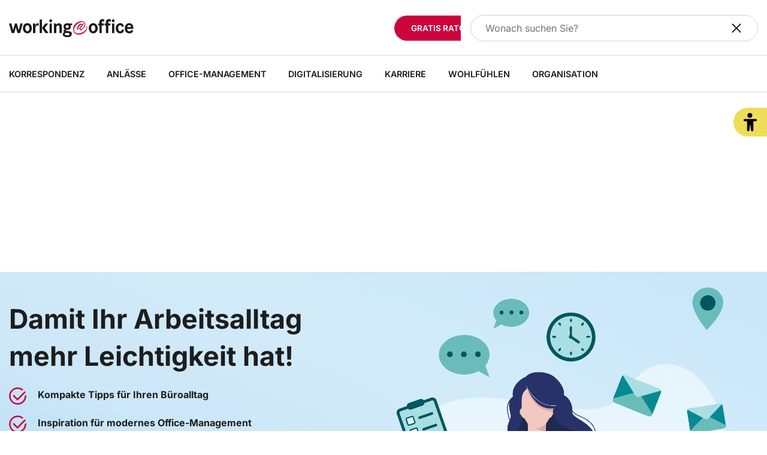

--- FILE ---
content_type: text/html; charset=UTF-8
request_url: https://www.workingoffice.de/
body_size: 21962
content:
<!doctype html>
<html lang="de">
    <head>
        <script src="https://5f3c395.ccm19.de/app/public/ccm19.js?apiKey=5d8c70493d06c746b56b4dfc2d0c01dafe9a1e0721f44a6d" referrerpolicy="origin"></script>

<meta charset="UTF-8">
<meta name="viewport" content="width=device-width, initial-scale=1">
<meta http-equiv="X-UA-Compatible" content="ie=edge">

<link rel="stylesheet" href="/app/themes/workingoffice/public/css/styles.595aab9b3d07a7904b7b.css"/>
<link rel="icon" href="https://www.workingoffice.de/app/themes/workingoffice/public/img/workingoffice/favicon.svg">

<link rel="canonical" href="https://www.workingoffice.de/">

    <meta name="wpId" content="5">

<meta name="title" content="Mit working@office starten Sie durch – jeden Tag ein bisschen produktiver. &amp;#8226; working@office 📌">
<title>Mit working@office starten Sie durch – jeden Tag ein bisschen produktiver. &#8226; working@office 📌</title>

    <meta name="description" content="Mit working@office starten Sie durch – jeden Tag ein bisschen produktiver. 📌 working@office &amp;#8226; Praxisnahes Know-how fürs Office">

    <meta name="robots" content="max-snippet: -1, max-image-preview: large, max-video-preview: -1">

    <meta property="og:type" content="article">
    <meta property="og:title" content="Mit working@office starten Sie durch – jeden Tag ein bisschen produktiver. &#8226; working@office 📌"/>
    <meta property="og:url" content="https://www.workingoffice.de/">
    <meta property="og:description" content="Mit working@office starten Sie durch – jeden Tag ein bisschen produktiver. 📌 working@office &#8226; Praxisnahes Know-how fürs Office"/>
    <meta property="og:image" content="https://static.workingoffice.de/wp-content/uploads/2025/10/logo.jpg">

    <meta name="twitter:card" content="summary_large_image">
    <meta property="twitter:title" content="Mit working@office starten Sie durch – jeden Tag ein bisschen produktiver. &#8226; working@office 📌"/>
    <meta property="twitter:url" content="https://www.workingoffice.de/"/>
    <meta property="twitter:description" content="Mit working@office starten Sie durch – jeden Tag ein bisschen produktiver. 📌 working@office &#8226; Praxisnahes Know-how fürs Office"/>
    <meta property="twitter:image" content="">


<link rel="stylesheet" href="https://www.workingoffice.de/wp/wp-includes/css/classic-themes.min.css?ver=6.9" type="text/css"media="all" />
<link rel="stylesheet" href="https://www.workingoffice.de/wp/wp-includes/css/dist/block-library/common.min.css?ver=6.9" type="text/css"media="all" />
<link rel="stylesheet" href="https://www.workingoffice.de/app/plugins/wp-plugin-captcha/dist/wp-captcha.css?id=293126c8fb8adcabc59c242880624424" type="text/css"media="all" />
<link rel="stylesheet" href="https://www.workingoffice.de/wp/wp-includes/blocks/separator/style.min.css?ver=6.9" type="text/css"media="all" />
<link rel="stylesheet" href="https://www.workingoffice.de/wp/wp-includes/blocks/table/style.min.css?ver=6.9" type="text/css"media="all" />
<link rel="stylesheet" href="https://www.workingoffice.de/wp/wp-includes/blocks/list/style.min.css?ver=6.9" type="text/css"media="all" />
<link rel="stylesheet" href="https://www.workingoffice.de/wp/wp-includes/blocks/audio/style.min.css?ver=6.9" type="text/css"media="all" />
<link rel="stylesheet" href="https://www.workingoffice.de/wp/wp-includes/blocks/heading/style.min.css?ver=6.9" type="text/css"media="all" />
<link rel="stylesheet" href="https://www.workingoffice.de/wp/wp-includes/blocks/image/style.min.css?ver=6.9" type="text/css"media="all" />
<link rel="stylesheet" href="https://www.workingoffice.de/wp/wp-includes/blocks/paragraph/style.min.css?ver=6.9" type="text/css"media="all" />

    </head>

    <body class="noscript">
        <header class="sticky-header sticky-top">
    <div class="header">
        <a
                is-element
                is-element-theme-switch
                data-cta
                data-theme="barrierefreiheit"
                aria-label="Barrierefreiheits-Ansicht"
                aria-pressed="false"
                role="button"
                class="reader-btn"
                title="Zur barrierefreien Ansicht"
        ></a>
        <div class="container">
            <div class="header__inner">
                <a href="/" class="header__logo" tabindex="-1" aria-label="Zur working@office Homepage">
                    <img src="/app/themes/workingoffice/public/img/workingoffice/logo_wao.svg" alt="working@office" class="logo" />
                </a>
                <div class="header__links">
                                             <a href="https://www.workingoffice.de/newsletter/" class="btn btn-primary cta-desk" target="_parent">
                                                            <span class="btn__text">Gratis Ratgeber</span>
                                                    </a>
                                                                <a href="https://www.workingoffice.de/mediadaten/" class="btn btn-secondary" target="_blank">
                                                            <span class="btn-text">Mediadaten</span>
                                                    </a>
                                       
                    <div class="d-flex">
                                                    <a href="https://www.workingoffice.de/events/" class="header__link text-center  " >
                                <div class="header__link__icon">
                                    <img src="/app/themes/workingoffice/public/img/workingoffice/icon-events.svg" loading="eager" alt="Icon Events" width="32" height="32">
                                </div>
                                <span class="hide-md">Events</span>
                            </a>
                                                    <a href="https://www.workingoffice.de/shop/" class="header__link text-center  " >
                                <div class="header__link__icon">
                                    <img src="/app/themes/workingoffice/public/img/workingoffice/icon-cart.svg" loading="eager" alt="Icon Shop" width="32" height="32">
                                </div>
                                <span class="hide-md">Shop</span>
                            </a>
                                                    <a href="https://www.onlinebereich.workingoffice.de/login/" class="header__link text-center  " target="_blank"  rel="noreferrer">
                                <div class="header__link__icon">
                                    <img src="/app/themes/workingoffice/public/img/workingoffice/icon-user.svg" loading="eager" alt="Icon Login" width="32" height="32">
                                </div>
                                <span class="hide-md">Login</span>
                            </a>
                                            
                        <div id="openSearch" class="header__link text-center d-none d-lg-block" tabindex="1">
                            <div class="header__link__icon">
                                <img src="/app/themes/workingoffice/public/img/workingoffice/icon-search.svg" loading="eager" alt="Icon " width="32" height="32">
                            </div>
                            <span class="hide-md">Suche</span>
                        </div>
                    </div>
                    <div id="headerSearch" class="header__search d-none d-lg-block">
                        <form action="/suchergebnisse/" method="get">
                            <input id="search" type="text" class="form-control" placeholder="Wonach suchen Sie?"
                            name="search"
                            value=""
                            autocomplete="off"
                            tabindex="-1"
                            >
                            <div id="closeSearch" class="search__close">
                                <span class="close-icon">
                                    <span class="horizontal"></span>
                                    <span class="vertical"></span>
                                </span>
                            </div>
                        </form>
                    </div>
                </div>
            </div>
        </div>
    </div>

    <nav class="mainmenu" is-element is-element-header>
        <div class="container">
            <input type="checkbox" name="" id="check">

            <div class="nav-btn">
                <div class="header__search search--xs d-lg-none">
                    <form action="/suchergebnisse/" method="get">
                        <input id="search" type="text" class="form-control" placeholder="Wonach suchen Sie?"
                        name="search"
                        value=""
                        autocomplete="off"
                        tabindex="1"
                        >
                    </form>
                </div>
                <div class="nav-links">
                    <ul>
                                                                                                        <li class="nav-link">
                                <a href="https://www.workingoffice.de/korrespondenz/" title="gehe zu: Korrespondenz" >Korrespondenz</a><span class="nav-toggle"><span class="toggle-icon"></span></span>                                                                    <div class="dropdown first">
                                        <ul>
                                                                                            <li class="dropdown-link">
                                                    <a href="https://www.workingoffice.de/korrespondenz/musterbriefe/" title="gehe zu: Musterbriefe" tabindex="-1" >Musterbriefe </a><span class="nav-toggle"><span class="toggle-icon"></span></span>                                                                                                            <div class="dropdown second">
                                                            <ul>
                                                                                                                                    <li class="dropdown-link">
                                                                        <a href="https://www.workingoffice.de/korrespondenz/musterbriefe/dank-an-mitarbeiter/" title="gehe zu: Dankschreiben an Mitarbeiter" tabindex="-1" >Dankschreiben an Mitarbeiter</a>
                                                                    </li>
                                                                                                                                    <li class="dropdown-link">
                                                                        <a href="https://www.workingoffice.de/korrespondenz/musterbriefe/mitarbeiterwechsel/" title="gehe zu: Kundenanschreiben nach Mitarbeiterwechsel" tabindex="-1" >Kundenanschreiben nach Mitarbeiterwechsel</a>
                                                                    </li>
                                                                                                                                    <li class="dropdown-link">
                                                                        <a href="https://www.workingoffice.de/korrespondenz/musterbriefe/abschiedsschreiben/" title="gehe zu: Muster für Abschiedsmail" tabindex="-1" >Muster für Abschiedsmail</a>
                                                                    </li>
                                                                                                                            </ul>
                                                        </div>
                                                                                                    </li>
                                                                                            <li class="dropdown-link">
                                                    <a href="https://www.workingoffice.de/korrespondenz/geschaeftsbriefe/" title="gehe zu: Geschäftsbriefe" tabindex="-1" >Geschäftsbriefe </a><span class="nav-toggle"><span class="toggle-icon"></span></span>                                                                                                            <div class="dropdown second">
                                                            <ul>
                                                                                                                                    <li class="dropdown-link">
                                                                        <a href="https://www.workingoffice.de/korrespondenz/englische-geschaeftsbriefe/" title="gehe zu: Englische Geschäftsbriefe" tabindex="-1" >Englische Geschäftsbriefe</a>
                                                                    </li>
                                                                                                                                    <li class="dropdown-link">
                                                                        <a href="https://www.workingoffice.de/korrespondenz/rechtschreibung/" title="gehe zu: Rechtschreibung" tabindex="-1" >Rechtschreibung</a>
                                                                    </li>
                                                                                                                                    <li class="dropdown-link">
                                                                        <a href="https://www.workingoffice.de/korrespondenz/geschaeftsbriefe/freistellung-von-berufsschule/" title="gehe zu: Freistellung von Berufsschule beantragen" tabindex="-1" >Freistellung von Berufsschule beantragen</a>
                                                                    </li>
                                                                                                                            </ul>
                                                        </div>
                                                                                                    </li>
                                                                                            <li class="dropdown-link">
                                                    <a href="https://www.workingoffice.de/korrespondenz/din-5008/" title="gehe zu: DIN 5008" tabindex="-1" >DIN 5008 </a><span class="nav-toggle"><span class="toggle-icon"></span></span>                                                                                                            <div class="dropdown second">
                                                            <ul>
                                                                                                                                    <li class="dropdown-link">
                                                                        <a href="https://www.workingoffice.de/korrespondenz/din-5008/15-regeln-nach-din-5008/" title="gehe zu: DIN 5008 Regeln" tabindex="-1" >DIN 5008 Regeln</a>
                                                                    </li>
                                                                                                                                    <li class="dropdown-link">
                                                                        <a href="https://www.workingoffice.de/korrespondenz/din-5008/geschaeftsbriefe-nach-din-5008/" title="gehe zu: Geschäftsbriefe DIN 5008 konform" tabindex="-1" >Geschäftsbriefe DIN 5008 konform</a>
                                                                    </li>
                                                                                                                                    <li class="dropdown-link">
                                                                        <a href="https://www.workingoffice.de/korrespondenz/din-5008/adressfeld-nach-din-5008/" title="gehe zu: Adressangaben nach DIN 5008" tabindex="-1" >Adressangaben nach DIN 5008</a>
                                                                    </li>
                                                                                                                            </ul>
                                                        </div>
                                                                                                    </li>
                                                                                            <li class="dropdown-link">
                                                    <a href="https://www.workingoffice.de/korrespondenz/anreden/" title="gehe zu: Anreden" tabindex="-1" >Anreden </a><span class="nav-toggle"><span class="toggle-icon"></span></span>                                                                                                            <div class="dropdown second">
                                                            <ul>
                                                                                                                                    <li class="dropdown-link">
                                                                        <a href="https://www.workingoffice.de/korrespondenz/anreden/anrede-in-geschaeftskorrespondenz/" title="gehe zu: Die korrekte Anrede" tabindex="-1" >Die korrekte Anrede</a>
                                                                    </li>
                                                                                                                                    <li class="dropdown-link">
                                                                        <a href="https://www.workingoffice.de/korrespondenz/anreden/anrede-buergermeister/" title="gehe zu: Anrede Bürgermeister*innen" tabindex="-1" >Anrede Bürgermeister*innen</a>
                                                                    </li>
                                                                                                                                    <li class="dropdown-link">
                                                                        <a href="https://www.workingoffice.de/korrespondenz/anreden/anrede-divers/" title="gehe zu: Anrede für diverse Menschen" tabindex="-1" >Anrede für diverse Menschen</a>
                                                                    </li>
                                                                                                                            </ul>
                                                        </div>
                                                                                                    </li>
                                                                                    </ul>
                                    </div>
                                                            </li>
                                                                                <li class="nav-link">
                                <a href="https://www.workingoffice.de/anlaesse/" title="gehe zu: Anlässe" >Anlässe</a><span class="nav-toggle"><span class="toggle-icon"></span></span>                                                                    <div class="dropdown first">
                                        <ul>
                                                                                            <li class="dropdown-link">
                                                    <a href="https://www.workingoffice.de/anlaesse/weihnachten/" title="gehe zu: Weihnachten" tabindex="-1" >Weihnachten </a><span class="nav-toggle"><span class="toggle-icon"></span></span>                                                                                                            <div class="dropdown second">
                                                            <ul>
                                                                                                                                    <li class="dropdown-link">
                                                                        <a href="https://www.workingoffice.de/anlaesse/weihnachten/weihnachtsgruesse-e-mail/" title="gehe zu: Weihnachtsgrüße per E-Mail" tabindex="-1" >Weihnachtsgrüße per E-Mail</a>
                                                                    </li>
                                                                                                                                    <li class="dropdown-link">
                                                                        <a href="https://www.workingoffice.de/anlaesse/weihnachten/einladung-zur-weihnachtsfeier/" title="gehe zu: Einladung zur Weihnachtsfeier" tabindex="-1" >Einladung zur Weihnachtsfeier</a>
                                                                    </li>
                                                                                                                                    <li class="dropdown-link">
                                                                        <a href="https://www.workingoffice.de/anlaesse/silvester/" title="gehe zu: Neujahrswünsche 2025/2026" tabindex="-1" >Neujahrswünsche 2025/2026</a>
                                                                    </li>
                                                                                                                            </ul>
                                                        </div>
                                                                                                    </li>
                                                                                            <li class="dropdown-link">
                                                    <a href="https://www.workingoffice.de/anlaesse/verabschiedung/" title="gehe zu: Verabschiedung" tabindex="-1" >Verabschiedung </a><span class="nav-toggle"><span class="toggle-icon"></span></span>                                                                                                            <div class="dropdown second">
                                                            <ul>
                                                                                                                                    <li class="dropdown-link">
                                                                        <a href="https://www.workingoffice.de/anlaesse/ruhestand/" title="gehe zu: Ruhestand" tabindex="-1" >Ruhestand</a>
                                                                    </li>
                                                                                                                                    <li class="dropdown-link">
                                                                        <a href="https://www.workingoffice.de/anlaesse/ruhestand/rede-zum-ruhestand/" title="gehe zu: Abschiedsrede zum Ruhestand" tabindex="-1" >Abschiedsrede zum Ruhestand</a>
                                                                    </li>
                                                                                                                                    <li class="dropdown-link">
                                                                        <a href="https://www.workingoffice.de/anlaesse/verabschiedung/abschiedsmail-zum-letzten-arbeitstag-es-geht-auch-lustig/" title="gehe zu: Abschiedsmail zum letzten Arbeitstag" tabindex="-1" >Abschiedsmail zum letzten Arbeitstag</a>
                                                                    </li>
                                                                                                                            </ul>
                                                        </div>
                                                                                                    </li>
                                                                                            <li class="dropdown-link">
                                                    <a href="https://www.workingoffice.de/anlaesse/jubilaeum/" title="gehe zu: Jubiläum" tabindex="-1" >Jubiläum </a><span class="nav-toggle"><span class="toggle-icon"></span></span>                                                                                                            <div class="dropdown second">
                                                            <ul>
                                                                                                                                    <li class="dropdown-link">
                                                                        <a href="https://www.workingoffice.de/anlaesse/geburtstag/" title="gehe zu: Geburtstag" tabindex="-1" >Geburtstag</a>
                                                                    </li>
                                                                                                                                    <li class="dropdown-link">
                                                                        <a href="https://www.workingoffice.de/anlaesse/hochzeit/" title="gehe zu: Hochzeit" tabindex="-1" >Hochzeit</a>
                                                                    </li>
                                                                                                                                    <li class="dropdown-link">
                                                                        <a href="https://www.workingoffice.de/anlaesse/jubilaeum/glueckwuensche-zum-firmenjubilaeum/" title="gehe zu: Glückwünsche zum Firmenjubiläum" tabindex="-1" >Glückwünsche zum Firmenjubiläum</a>
                                                                    </li>
                                                                                                                            </ul>
                                                        </div>
                                                                                                    </li>
                                                                                            <li class="dropdown-link">
                                                    <a href="https://www.workingoffice.de/anlaesse/sonstiges/" title="gehe zu: Sonstige Anlässe" tabindex="-1" >Sonstige Anlässe </a><span class="nav-toggle"><span class="toggle-icon"></span></span>                                                                                                            <div class="dropdown second">
                                                            <ul>
                                                                                                                                    <li class="dropdown-link">
                                                                        <a href="https://www.workingoffice.de/anlaesse/sonstiges/glueckwuensche-zum-abitur/" title="gehe zu: Glückwünsche zum Abitur" tabindex="-1" >Glückwünsche zum Abitur</a>
                                                                    </li>
                                                                                                                                    <li class="dropdown-link">
                                                                        <a href="https://www.workingoffice.de/anlaesse/sonstiges/karte-krebskranke-kollegin/" title="gehe zu: Genesungswünsche bei schwerer Krankheit" tabindex="-1" >Genesungswünsche bei schwerer Krankheit</a>
                                                                    </li>
                                                                                                                                    <li class="dropdown-link">
                                                                        <a href="https://www.workingoffice.de/anlaesse/sonstiges/beileid/" title="gehe zu: Beileid aussprechen" tabindex="-1" >Beileid aussprechen</a>
                                                                    </li>
                                                                                                                            </ul>
                                                        </div>
                                                                                                    </li>
                                                                                    </ul>
                                    </div>
                                                            </li>
                                                                                <li class="nav-link">
                                <a href="https://www.workingoffice.de/office-management/" title="gehe zu: Office-Management" >Office-Management</a><span class="nav-toggle"><span class="toggle-icon"></span></span>                                                                    <div class="dropdown first">
                                        <ul>
                                                                                            <li class="dropdown-link">
                                                    <a href="https://www.workingoffice.de/office-management/bueroablage/" title="gehe zu: Büroablage" tabindex="-1" >Büroablage </a><span class="nav-toggle"><span class="toggle-icon"></span></span>                                                                                                            <div class="dropdown second">
                                                            <ul>
                                                                                                                                    <li class="dropdown-link">
                                                                        <a href="https://www.workingoffice.de/office-management/bueromoebel/" title="gehe zu: Büromöbel" tabindex="-1" >Büromöbel</a>
                                                                    </li>
                                                                                                                                    <li class="dropdown-link">
                                                                        <a href="https://www.workingoffice.de/office-management/bueroablage/leitz-1685/" title="gehe zu: Vorlagen für Ordnerrücken" tabindex="-1" >Vorlagen für Ordnerrücken</a>
                                                                    </li>
                                                                                                                                    <li class="dropdown-link">
                                                                        <a href="https://www.workingoffice.de/office-management/eingangspost-bearbeiten/" title="gehe zu: Eingangspost bearbeiten" tabindex="-1" >Eingangspost bearbeiten</a>
                                                                    </li>
                                                                                                                            </ul>
                                                        </div>
                                                                                                    </li>
                                                                                            <li class="dropdown-link">
                                                    <a href="https://www.workingoffice.de/office-management/kommunikation/" title="gehe zu: Kommunikation" tabindex="-1" >Kommunikation </a><span class="nav-toggle"><span class="toggle-icon"></span></span>                                                                                                            <div class="dropdown second">
                                                            <ul>
                                                                                                                                    <li class="dropdown-link">
                                                                        <a href="https://www.workingoffice.de/office-management/buerosprache/" title="gehe zu: Bürosprache" tabindex="-1" >Bürosprache</a>
                                                                    </li>
                                                                                                                                    <li class="dropdown-link">
                                                                        <a href="https://www.workingoffice.de/office-management/kommunikation/telefon-knigge/" title="gehe zu: Telefon-Knigge" tabindex="-1" >Telefon-Knigge</a>
                                                                    </li>
                                                                                                                                    <li class="dropdown-link">
                                                                        <a href="https://www.workingoffice.de/office-management/kommunikation/buchstabieren-auf-englisch/" title="gehe zu: Buchstabieren auf Englisch" tabindex="-1" >Buchstabieren auf Englisch</a>
                                                                    </li>
                                                                                                                            </ul>
                                                        </div>
                                                                                                    </li>
                                                                                            <li class="dropdown-link">
                                                    <a href="https://www.workingoffice.de/office-management/zeitmanagement/" title="gehe zu: Zeitmanagement" tabindex="-1" >Zeitmanagement </a><span class="nav-toggle"><span class="toggle-icon"></span></span>                                                                                                            <div class="dropdown second">
                                                            <ul>
                                                                                                                                    <li class="dropdown-link">
                                                                        <a href="https://www.workingoffice.de/office-management/chefentlastung/" title="gehe zu: Chefentlastung" tabindex="-1" >Chefentlastung</a>
                                                                    </li>
                                                                                                                                    <li class="dropdown-link">
                                                                        <a href="https://www.workingoffice.de/office-management/terminplanung/" title="gehe zu: Professionelle Terminplanung" tabindex="-1" >Professionelle Terminplanung</a>
                                                                    </li>
                                                                                                                                    <li class="dropdown-link">
                                                                        <a href="https://www.workingoffice.de/office-management/zeitmanagement/pausen-8-stunden-arbeitszeit/" title="gehe zu: Gesetzliche Pausenregelung" tabindex="-1" >Gesetzliche Pausenregelung</a>
                                                                    </li>
                                                                                                                            </ul>
                                                        </div>
                                                                                                    </li>
                                                                                            <li class="dropdown-link">
                                                    <a href="https://www.workingoffice.de/office-management/alltagsprobleme-im-buero/" title="gehe zu: Alltagsprobleme im Büro" tabindex="-1" >Alltagsprobleme im Büro </a><span class="nav-toggle"><span class="toggle-icon"></span></span>                                                                                                            <div class="dropdown second">
                                                            <ul>
                                                                                                                                    <li class="dropdown-link">
                                                                        <a href="https://www.workingoffice.de/office-management/alltagsprobleme-im-buero/muelltrennung/" title="gehe zu: Mülltrennung im Büro" tabindex="-1" >Mülltrennung im Büro</a>
                                                                    </li>
                                                                                                                                    <li class="dropdown-link">
                                                                        <a href="https://www.workingoffice.de/office-management/alltagsprobleme-im-buero/7-tipps-fuer-mehr-nachhaltigkeit-im-buero/" title="gehe zu: Nachhaltigkeit im Büro" tabindex="-1" >Nachhaltigkeit im Büro</a>
                                                                    </li>
                                                                                                                                    <li class="dropdown-link">
                                                                        <a href="https://www.workingoffice.de/office-management/alltagsprobleme-im-buero/tipps-fuer-ein-plastikfreies-buero/" title="gehe zu: Plastikfreies Büro" tabindex="-1" >Plastikfreies Büro</a>
                                                                    </li>
                                                                                                                            </ul>
                                                        </div>
                                                                                                    </li>
                                                                                    </ul>
                                    </div>
                                                            </li>
                                                                                <li class="nav-link">
                                <a href="https://www.workingoffice.de/digitalisierung/" title="gehe zu: Digitalisierung" >Digitalisierung</a><span class="nav-toggle"><span class="toggle-icon"></span></span>                                                                    <div class="dropdown first">
                                        <ul>
                                                                                            <li class="dropdown-link">
                                                    <a href="https://www.workingoffice.de/digitalisierung/word/" title="gehe zu: Word" tabindex="-1" >Word </a><span class="nav-toggle"><span class="toggle-icon"></span></span>                                                                                                            <div class="dropdown second">
                                                            <ul>
                                                                                                                                    <li class="dropdown-link">
                                                                        <a href="https://www.workingoffice.de/digitalisierung/word/trennstreifen-bedrucken/" title="gehe zu: Trennstreifen bedrucken" tabindex="-1" >Trennstreifen bedrucken</a>
                                                                    </li>
                                                                                                                                    <li class="dropdown-link">
                                                                        <a href="https://www.workingoffice.de/digitalisierung/word/symbol-entspricht/" title="gehe zu: Das Symbol „Entspricht“" tabindex="-1" >Das Symbol „Entspricht“</a>
                                                                    </li>
                                                                                                                                    <li class="dropdown-link">
                                                                        <a href="https://www.workingoffice.de/digitalisierung/word/absaetze-in-word-entfernen/" title="gehe zu: Word Absätze entfernen" tabindex="-1" >Word Absätze entfernen</a>
                                                                    </li>
                                                                                                                            </ul>
                                                        </div>
                                                                                                    </li>
                                                                                            <li class="dropdown-link">
                                                    <a href="https://www.workingoffice.de/digitalisierung/outlook/" title="gehe zu: Outlook" tabindex="-1" >Outlook </a><span class="nav-toggle"><span class="toggle-icon"></span></span>                                                                                                            <div class="dropdown second">
                                                            <ul>
                                                                                                                                    <li class="dropdown-link">
                                                                        <a href="https://www.workingoffice.de/digitalisierung/outlook/so-gelingt-e-mail-management-mit-outlook/" title="gehe zu: E-Mail-Management mit Outlook" tabindex="-1" >E-Mail-Management mit Outlook</a>
                                                                    </li>
                                                                                                                                    <li class="dropdown-link">
                                                                        <a href="https://www.workingoffice.de/digitalisierung/outlook/textbausteine-geschaeftsbrief/" title="gehe zu: Textbausteine für Geschäftsbrief" tabindex="-1" >Textbausteine für Geschäftsbrief</a>
                                                                    </li>
                                                                                                                                    <li class="dropdown-link">
                                                                        <a href="https://www.workingoffice.de/digitalisierung/outlook/kontakte-in-outlook-einfach-erstellen-und-clever-verwalten/" title="gehe zu: Kontakte in Outlook verwalten" tabindex="-1" >Kontakte in Outlook verwalten</a>
                                                                    </li>
                                                                                                                            </ul>
                                                        </div>
                                                                                                    </li>
                                                                                            <li class="dropdown-link">
                                                    <a href="https://www.workingoffice.de/digitalisierung/excel/" title="gehe zu: Excel" tabindex="-1" >Excel </a><span class="nav-toggle"><span class="toggle-icon"></span></span>                                                                                                            <div class="dropdown second">
                                                            <ul>
                                                                                                                                    <li class="dropdown-link">
                                                                        <a href="https://www.workingoffice.de/digitalisierung/excel/urlaubsplaner-excel/" title="gehe zu: Urlaubsplaner Excel" tabindex="-1" >Urlaubsplaner Excel</a>
                                                                    </li>
                                                                                                                                    <li class="dropdown-link">
                                                                        <a href="https://www.workingoffice.de/digitalisierung/excel/tabellenblatt-kopieren/" title="gehe zu: Excel-Tabellenblatt kopieren" tabindex="-1" >Excel-Tabellenblatt kopieren</a>
                                                                    </li>
                                                                                                                                    <li class="dropdown-link">
                                                                        <a href="https://www.workingoffice.de/digitalisierung/excel/datum-in-excel/" title="gehe zu: Datum-Funktion in Excel" tabindex="-1" >Datum-Funktion in Excel</a>
                                                                    </li>
                                                                                                                            </ul>
                                                        </div>
                                                                                                    </li>
                                                                                            <li class="dropdown-link">
                                                    <a href="https://www.workingoffice.de/digitalisierung/die-virtuelle-sekretaerin/" title="gehe zu: Die virtuelle Assistentin" tabindex="-1" >Die virtuelle Assistentin </a><span class="nav-toggle"><span class="toggle-icon"></span></span>                                                                                                            <div class="dropdown second">
                                                            <ul>
                                                                                                                                    <li class="dropdown-link">
                                                                        <a href="https://www.workingoffice.de/digitalisierung/chatgpt-im-buero/" title="gehe zu: ChatGPT im Büroalltag" tabindex="-1" >ChatGPT im Büroalltag</a>
                                                                    </li>
                                                                                                                                    <li class="dropdown-link">
                                                                        <a href="https://www.workingoffice.de/digitalisierung/powerpoint/" title="gehe zu: Präsentationen in Powerpoint" tabindex="-1" >Präsentationen in Powerpoint</a>
                                                                    </li>
                                                                                                                                    <li class="dropdown-link">
                                                                        <a href="https://www.workingoffice.de/digitalisierung/tools/" title="gehe zu: Diese Tools erleichtern den Alltag" tabindex="-1" >Diese Tools erleichtern den Alltag</a>
                                                                    </li>
                                                                                                                            </ul>
                                                        </div>
                                                                                                    </li>
                                                                                    </ul>
                                    </div>
                                                            </li>
                                                                                <li class="nav-link">
                                <a href="https://www.workingoffice.de/karriere/" title="gehe zu: Karriere" >Karriere</a><span class="nav-toggle"><span class="toggle-icon"></span></span>                                                                    <div class="dropdown first">
                                        <ul>
                                                                                            <li class="dropdown-link">
                                                    <a href="https://www.workingoffice.de/karriere/personal/" title="gehe zu: Personal" tabindex="-1" >Personal </a><span class="nav-toggle"><span class="toggle-icon"></span></span>                                                                                                            <div class="dropdown second">
                                                            <ul>
                                                                                                                                    <li class="dropdown-link">
                                                                        <a href="https://www.workingoffice.de/karriere/personal/arbeitsrecht/" title="gehe zu: Arbeitsrecht" tabindex="-1" >Arbeitsrecht</a>
                                                                    </li>
                                                                                                                                    <li class="dropdown-link">
                                                                        <a href="https://www.workingoffice.de/karriere/personal/bewerbung/" title="gehe zu: Bewerbung" tabindex="-1" >Bewerbung</a>
                                                                    </li>
                                                                                                                                    <li class="dropdown-link">
                                                                        <a href="https://www.workingoffice.de/karriere/weiterbildung/office-seminare/" title="gehe zu: Office Seminare" tabindex="-1" >Office Seminare</a>
                                                                    </li>
                                                                                                                            </ul>
                                                        </div>
                                                                                                    </li>
                                                                                            <li class="dropdown-link">
                                                    <a href="https://www.workingoffice.de/karriere/weiterbildung/" title="gehe zu: Weiterbildung" tabindex="-1" >Weiterbildung </a><span class="nav-toggle"><span class="toggle-icon"></span></span>                                                                                                            <div class="dropdown second">
                                                            <ul>
                                                                                                                                    <li class="dropdown-link">
                                                                        <a href="https://www.workingoffice.de/karriere/personal/chief-of-staff/" title="gehe zu: Chief of Staff" tabindex="-1" >Chief of Staff</a>
                                                                    </li>
                                                                                                                                    <li class="dropdown-link">
                                                                        <a href="https://www.workingoffice.de/karriere/executive-assistant-qualifikationen-und-karrierewege/" title="gehe zu: Executive Assistant" tabindex="-1" >Executive Assistant</a>
                                                                    </li>
                                                                                                                                    <li class="dropdown-link">
                                                                        <a href="https://www.workingoffice.de/karriere/buecher/" title="gehe zu: Bücher für Sekretärinnen" tabindex="-1" >Bücher für Sekretärinnen</a>
                                                                    </li>
                                                                                                                            </ul>
                                                        </div>
                                                                                                    </li>
                                                                                            <li class="dropdown-link">
                                                    <a href="https://www.workingoffice.de/karriere/jobboerse/sekretaerin-gehalt/" title="gehe zu: Sekretärin Gehalt" tabindex="-1" >Sekretärin Gehalt </a><span class="nav-toggle"><span class="toggle-icon"></span></span>                                                                                                            <div class="dropdown second">
                                                            <ul>
                                                                                                                                    <li class="dropdown-link">
                                                                        <a href="https://www.workingoffice.de/karriere/gehaltsverhandlungen/" title="gehe zu: Gehaltsverhandlungen" tabindex="-1" >Gehaltsverhandlungen</a>
                                                                    </li>
                                                                                                                                    <li class="dropdown-link">
                                                                        <a href="https://www.workingoffice.de/karriere/gehaltsverhandlungen/gehaltsverhandlungen-in-schwierigen-zeiten/" title="gehe zu: Gehaltsverhandlungen in schwierigen Zeiten" tabindex="-1" >Gehaltsverhandlungen in schwierigen Zeiten</a>
                                                                    </li>
                                                                                                                                    <li class="dropdown-link">
                                                                        <a href="https://www.workingoffice.de/karriere/der-grosse-workingoffice-gehaltsreport-2025/" title="gehe zu: working@office Gehaltsreport" tabindex="-1" >working@office Gehaltsreport</a>
                                                                    </li>
                                                                                                                            </ul>
                                                        </div>
                                                                                                    </li>
                                                                                            <li class="dropdown-link">
                                                    <a href="https://www.workingoffice.de/karriere/karriere-netzwerk/" title="gehe zu: Karriere Netzwerk" tabindex="-1" >Karriere Netzwerk </a><span class="nav-toggle"><span class="toggle-icon"></span></span>                                                                                                            <div class="dropdown second">
                                                            <ul>
                                                                                                                                    <li class="dropdown-link">
                                                                        <a href="https://www.workingoffice.de/karriere/karriere-netzwerk/7-effektive-netzwerkstrategien/" title="gehe zu: Die 7 effektiven Netzwerkstrategien" tabindex="-1" >Die 7 effektiven Netzwerkstrategien</a>
                                                                    </li>
                                                                                                                                    <li class="dropdown-link">
                                                                        <a href="https://www.workingoffice.de/karriere/erstellen-eines-karriereplans/" title="gehe zu: Erstellen eines Karriereplans" tabindex="-1" >Erstellen eines Karriereplans</a>
                                                                    </li>
                                                                                                                                    <li class="dropdown-link">
                                                                        <a href="https://www.workingoffice.de/karriere/jobboerse/" title="gehe zu: Jobboerse" tabindex="-1" >Jobboerse</a>
                                                                    </li>
                                                                                                                                    <li class="dropdown-link">
                                                                        <a href="https://www.workingoffice.de/office-stars/" title="gehe zu: Office Stars" tabindex="-1" >Office Stars</a>
                                                                    </li>
                                                                                                                            </ul>
                                                        </div>
                                                                                                    </li>
                                                                                    </ul>
                                    </div>
                                                            </li>
                                                                                <li class="nav-link">
                                <a href="https://www.workingoffice.de/wohlfuehlen/" title="gehe zu: Wohlfühlen" >Wohlfühlen</a><span class="nav-toggle"><span class="toggle-icon"></span></span>                                                                    <div class="dropdown first">
                                        <ul>
                                                                                            <li class="dropdown-link">
                                                    <a href="https://www.workingoffice.de/wohlfuehlen/gesundheit-im-buero/" title="gehe zu: Gesundheit im Büro" tabindex="-1" >Gesundheit im Büro </a><span class="nav-toggle"><span class="toggle-icon"></span></span>                                                                                                            <div class="dropdown second">
                                                            <ul>
                                                                                                                                    <li class="dropdown-link">
                                                                        <a href="https://www.workingoffice.de/wohlfuehlen/getraenke-im-buero/" title="gehe zu: Getränke im Büro" tabindex="-1" >Getränke im Büro</a>
                                                                    </li>
                                                                                                                                    <li class="dropdown-link">
                                                                        <a href="https://www.workingoffice.de/wohlfuehlen/gesundheit-im-buero/fit-im-buero/" title="gehe zu: Fit im Büro" tabindex="-1" >Fit im Büro</a>
                                                                    </li>
                                                                                                                                    <li class="dropdown-link">
                                                                        <a href="https://www.workingoffice.de/wohlfuehlen/getraenke-im-buero/kuechendienst-und-einraeumen-der-spuelmaschine/" title="gehe zu: Küchendienst" tabindex="-1" >Küchendienst</a>
                                                                    </li>
                                                                                                                            </ul>
                                                        </div>
                                                                                                    </li>
                                                                                            <li class="dropdown-link">
                                                    <a href="https://www.workingoffice.de/wohlfuehlen/gesundheit-im-buero/gesundheit-im-homeoffice-tipps-fuer-koerper-und-psyche/" title="gehe zu: Gesundheit im Homeoffice" tabindex="-1" >Gesundheit im Homeoffice </a><span class="nav-toggle"><span class="toggle-icon"></span></span>                                                                                                            <div class="dropdown second">
                                                            <ul>
                                                                                                                                    <li class="dropdown-link">
                                                                        <a href="https://www.workingoffice.de/wohlfuehlen/produktiv-arbeiten-im-homeoffice-10-tipps/" title="gehe zu: Produktiv arbeiten im Homeoffice" tabindex="-1" >Produktiv arbeiten im Homeoffice</a>
                                                                    </li>
                                                                                                                                    <li class="dropdown-link">
                                                                        <a href="https://www.workingoffice.de/wohlfuehlen/pause-machen/" title="gehe zu: Pausen im Homeoffice" tabindex="-1" >Pausen im Homeoffice</a>
                                                                    </li>
                                                                                                                            </ul>
                                                        </div>
                                                                                                    </li>
                                                                                            <li class="dropdown-link">
                                                    <a href="https://www.workingoffice.de/wohlfuehlen/kleidung/" title="gehe zu: Kleidung" tabindex="-1" >Kleidung </a><span class="nav-toggle"><span class="toggle-icon"></span></span>                                                                                                            <div class="dropdown second">
                                                            <ul>
                                                                                                                                    <li class="dropdown-link">
                                                                        <a href="https://www.workingoffice.de/wohlfuehlen/kleidung/schmatzende-sandalen/" title="gehe zu: Schmatzende Sandalen" tabindex="-1" >Schmatzende Sandalen</a>
                                                                    </li>
                                                                                                                                    <li class="dropdown-link">
                                                                        <a href="https://www.workingoffice.de/wohlfuehlen/kleidung/business-outfits-so-unterstreichen-taschen-kleidung-co-ihr-professionelles-auftreten/" title="gehe zu: Business Outfits" tabindex="-1" >Business Outfits</a>
                                                                    </li>
                                                                                                                            </ul>
                                                        </div>
                                                                                                    </li>
                                                                                    </ul>
                                    </div>
                                                            </li>
                                                                                <li class="nav-link">
                                <a href="https://www.workingoffice.de/eventmanagement/" title="gehe zu: Organisation" >Organisation</a><span class="nav-toggle"><span class="toggle-icon"></span></span>                                                                    <div class="dropdown first">
                                        <ul>
                                                                                            <li class="dropdown-link">
                                                    <a href="https://www.workingoffice.de/eventmanagement/terminorganisation/" title="gehe zu: Terminorganisation" tabindex="-1" >Terminorganisation </a><span class="nav-toggle"><span class="toggle-icon"></span></span>                                                                                                            <div class="dropdown second">
                                                            <ul>
                                                                                                                                    <li class="dropdown-link">
                                                                        <a href="https://www.workingoffice.de/eventmanagement/locations/" title="gehe zu: Locations" tabindex="-1" >Locations</a>
                                                                    </li>
                                                                                                                                    <li class="dropdown-link">
                                                                        <a href="https://www.workingoffice.de/eventmanagement/sommerfest-planen/" title="gehe zu: Sommerfest planen" tabindex="-1" >Sommerfest planen</a>
                                                                    </li>
                                                                                                                                    <li class="dropdown-link">
                                                                        <a href="https://www.workingoffice.de/travel-management/geschaeftsreisen/betriebsausflug-mit-uebernachtung-so-gelingt-die-planung-als-sekretaerin/" title="gehe zu: Betriebsausflug mit Übernachtung" tabindex="-1" >Betriebsausflug mit Übernachtung</a>
                                                                    </li>
                                                                                                                            </ul>
                                                        </div>
                                                                                                    </li>
                                                                                            <li class="dropdown-link">
                                                    <a href="https://www.workingoffice.de/travel-management/" title="gehe zu: Travel Management" tabindex="-1" >Travel Management </a><span class="nav-toggle"><span class="toggle-icon"></span></span>                                                                                                            <div class="dropdown second">
                                                            <ul>
                                                                                                                                    <li class="dropdown-link">
                                                                        <a href="https://www.workingoffice.de/travel-management/geschaeftsreisen/" title="gehe zu: Geschäftsreisen" tabindex="-1" >Geschäftsreisen</a>
                                                                    </li>
                                                                                                                                    <li class="dropdown-link">
                                                                        <a href="https://www.workingoffice.de/travel-management/zeiterfassung-auf-dienstreise-ohne-missverstaendnisse-so-gehts/" title="gehe zu: Zeiterfassung auf Dienstreise" tabindex="-1" >Zeiterfassung auf Dienstreise</a>
                                                                    </li>
                                                                                                                                    <li class="dropdown-link">
                                                                        <a href="https://www.workingoffice.de/travel-management/reisekostenabrechnung/" title="gehe zu: Reisekostenabrechnung" tabindex="-1" >Reisekostenabrechnung</a>
                                                                    </li>
                                                                                                                            </ul>
                                                        </div>
                                                                                                    </li>
                                                                                            <li class="dropdown-link">
                                                    <a href="https://www.workingoffice.de/eventmanagement/meetings/" title="gehe zu: Meetings organisieren" tabindex="-1" >Meetings organisieren </a><span class="nav-toggle"><span class="toggle-icon"></span></span>                                                                                                            <div class="dropdown second">
                                                            <ul>
                                                                                                                                    <li class="dropdown-link">
                                                                        <a href="https://www.workingoffice.de/eventmanagement/online-teambuilding/" title="gehe zu: Online-Teambuilding" tabindex="-1" >Online-Teambuilding</a>
                                                                    </li>
                                                                                                                                    <li class="dropdown-link">
                                                                        <a href="https://www.workingoffice.de/eventmanagement/motivationsspiele/" title="gehe zu: Motivationsspiele" tabindex="-1" >Motivationsspiele</a>
                                                                    </li>
                                                                                                                                    <li class="dropdown-link">
                                                                        <a href="https://www.workingoffice.de/travel-management/meeting-unter-palmen-so-geht-workation/" title="gehe zu: So geht „Workation“" tabindex="-1" >So geht „Workation“</a>
                                                                    </li>
                                                                                                                            </ul>
                                                        </div>
                                                                                                    </li>
                                                                                    </ul>
                                    </div>
                                                            </li>
                                            </ul>
                </div>
                <div class="menu__buttons buttons--mobile">
                                            <a href="https://www.workingoffice.de/events/" class="icon__button "  tabindex="-1">
                            <img src="/app/themes/workingoffice/public/img/workingoffice/icon-events.svg" loading="lazy" class="button__icon" alt="Icon Events" width="30" height="30">
                            <span class="button__text">Events</span>
                        </a>
                                            <a href="https://www.workingoffice.de/shop/" class="icon__button "  tabindex="-1">
                            <img src="/app/themes/workingoffice/public/img/workingoffice/icon-cart.svg" loading="lazy" class="button__icon" alt="Icon Shop" width="30" height="30">
                            <span class="button__text">Shop</span>
                        </a>
                                            <a href="https://www.onlinebereich.workingoffice.de/login/" class="icon__button " target="_blank"  rel="noreferrer" tabindex="-1">
                            <img src="/app/themes/workingoffice/public/img/workingoffice/icon-user.svg" loading="lazy" class="button__icon" alt="Icon Login" width="30" height="30">
                            <span class="button__text">Login</span>
                        </a>
                                    </div>
            </div>

            <div class="hamburger-menu-container">
                <div class="hamburger-menu">
                    <div></div>
                </div>
            </div>

        </div>
    </nav>

</header>


<script type="application/ld+json">{"@context":"http://schema.org","@graph":[{"@type":"Organization","name":"workingoffice Financial Publishing Group","url":"https://www.workingoffice.de","logo":"/app/themes/workingoffice/public/img/workingoffice-Logo.png"}]}</script>


        

        <main>
           <div data-id="357" data-type="default" data-lazyLoading="" data-scroll-height="10" data-timed-delay="10" data-floating-bar-scroll-height="0" class="conversion--zone-357 conversion-ad"></div><style>.conversion--zone-357 {	width:740px;	height:100px;	display:block;		margin: 0 auto;max-width: 100%;}@media(min-width: 1024px) {	.conversion--zone-357 {		width:1200px;		height:300px;		display:block;		margin: 0 auto;	}}</style>
<div class="stage">
    <div class="container">
        <div class="row justify-content-between">
            <div class="col-12 col-md-6 col-lg-5">
                                    <div id="Newsletter" class="banner__inner" is-element is-element-newsletter-plugin-form="%7B%22translations%22%3A%7B%22credentials%22%3A%7B%22invalid%22%3A%22Ihre%20Anmeldedaten%20sind%20nicht%20korrekt.%20Bitte%20versuchen%20Sie%20es%20erneut%20oder%20wenden%20Sie%20sich%20an%20%3Ca%20href%3D%5C%22mailto%3Ainfo%40das-schulleitungsportal.de%5C%22%3Einfo%40das-schulleitungsportal.de%3C%5C%2Fa%3E.%22%7D%2C%22token%22%3A%7B%22invalid%22%3A%22Das%20tut%20uns%20leid%21%20Ihr%20Aktivierungslink%20scheint%20nicht%20mehr%20g%5Cu00fcltig%20zu%20sein.%20Bitte%20wenden%20Sie%20sich%20an%20%3Ca%20href%3D%5C%22mailto%3Ainfo%40das-schulleitungsportal.de%5C%22%3Einfo%40das-schulleitungsportal.de%3C%5C%2Fa%3E%2C%20damit%20wir%20Ihnen%20einen%20neuen%20Aktivierungslink%20zusenden%20k%5Cu00f6nnen.%22%7D%2C%22user%22%3A%7B%22not-found%22%3A%22Es%20wurden%20kein%20Abo%20mit%20dieser%20Kundennummer%20und%20Postleitzahl%20gefunden.%22%7D%2C%22customerId.required%22%3A%22Bitte%20eine%20Kundennummer%20eingeben.%22%2C%22email.required%22%3A%22Bitte%20E-Mail-Adresse%20eingeben.%22%2C%22email.email%22%3A%22%20Bitte%20eine%20g%5Cu00fcltige%20E-Mail-Adresse%20eingeben.%22%2C%22password.required%22%3A%22Bitte%20ein%20Passwort%20eingeben.%22%2C%22password.min%22%3A%22Bitte%20ein%20Passwort%20mit%20mindestens%205%20Zeichen%20eingeben.%22%2C%22password.confirmed%22%3A%22Bitte%20zwei%20Mal%20das%20gleiche%20Passwort%20eingeben.%22%2C%22postalCode.required%22%3A%22Bitte%20Postleitzahl%20eingeben.%22%2C%22termsAccept.required%22%3A%22Bitte%20AGB%20und%20Datenschutz%20akzeptieren.%22%2C%22agb.required%22%3A%22Bitte%20die%20Einwilligungserkl%5Cu00e4rung%20akzeptieren.%22%2C%22subscription_successful%22%3A%22Ihre%20Anmeldung%20war%20erfolgreich.%20Bitte%20schauen%20Sie%20nun%20in%20Ihren%20Posteingang%20und%20best%5Cu00e4tigen%20Sie%20Ihre%20Anmeldung%21%22%2C%22email_invalid%22%3A%22Bitte%20geben%20Sie%20eine%20g%5Cu00fcltige%20E-Mail-Adresse%20ein.%22%2C%22on_unsubscribe_list%22%3A%22on_unsubscribe_list%22%2C%22blacklisted%22%3A%22Die%20E-Mail-Adresse%20ist%20f%5Cu00fcr%20die%20Anmeldung%20gesperrt.%22%2C%22bounce_overflow%22%3A%22bounce_overflow%22%2C%22already_on_list%22%3A%22Die%20E-Mail-Adresse%20wurde%20bereits%20angemeldet.%22%2C%22email_filtered%22%3A%22Die%20E-Mail-Adresse%20kann%20nicht%20angemeldet%20werden.%22%2C%22general_error%22%3A%22Ein%20unbekannter%20Fehler%20ist%20aufgetreten.%22%2C%22unsubscribe_successful%22%3A%22Sie%20wurde%20erfolgreich%20abgemeldet.%22%2C%22no_newsletter_selected%22%3A%22Bitte%20w%5Cu00e4hlen%20Sie%20mindestens%20einen%20Newsletter%20aus.%22%2C%22invalid_captcha%22%3A%22Es%20gab%20einen%20Fehler%20beim%20Schutz%20vor%20Maschinen.%20Bitte%20versuchen%20Sie%20es%20erneut.%22%2C%22error_from_api%22%3A%22Bei%20der%20Anmeldung%20ist%20ein%20Fehler%20aufgetreten.%20Bitte%20sp%5Cu00e4ter%20erneut%20versuchen%20oder%20an%20den%20Kundenservice%20wenden.%22%2C%22No%20token%22%3A%22Bitte%20nutzen%20Sie%20die%20Passwort-Vergessen%20Funktion%20unterhalb%20des%20Logins.%20Sie%20erhalten%20dann%20eine%20E-Mail%20mit%20einem%20Link%20zum%20Zur%5Cu00fccksetzen%20Ihres%20Passworts.%22%7D%7D">
                        <div class="stage__title mt-lg-5">Damit Ihr Arbeitsalltag mehr Leichtigkeit hat! </div>
                        <div class="stage__content"><ul>
<li>Kompakte Tipps für Ihren Büroalltag</li>
<li>Inspiration für modernes Office-Management </li>
<li>Wissen direkt aus der Praxis </li>
</ul></div>

                        <div class="banner">
                            <div class="nss_error_wrapper">
                                                                                                                                </div>
                            <div class="banner__form">
                                <form name="nss-form" action="https://www.workingoffice.de/wp/wp-admin/admin-post.php" method="post" data-friendly-captcha-site-key="FCMTI8LQ9E55LB0U">
                                                                            <input type="hidden" name="action" value="vnr_newsletter_submit">
                                                                            <input type="hidden" name="error_url" value="/">
                                                                            <input type="hidden" name="success_url" value="/">
                                                                            <input type="hidden" name="mode" value="subscribe">
                                                                            <input type="hidden" name="newsletter_id" value="400">
                                                                            <input type="hidden" name="nss_affiliate" value="WEB_WAO_SEK_WAO_CMS_NL-Anmeldung_X-NL-Startseite">
                                    
                                    <div class="form-display form-group">
                                        <input id="E-Mail-Adresse" type="text" class="form-control" name="email" value="" placeholder="Ihre beste E-Mail-Adresse" autocomplete="off">
                                        <label for="E-Mail-Adresse" class="control-label">Ihre beste E-Mail-Adresse</label>
                                
                                        <div class="btn--cta--wrapper">
                                            <button class="btn btn-cta is_submit_button">
                                                <span class="btn__text">Jetzt gratis anmelden!</span>
                                            </button>
                                        </div>
                                    </div>
                                </form>
                                <div class="banner__leagel">Hrsg.: VNR Verlag für die Deutsche Wirtschaft AG. Hiermit melde ich mich zum kostenlosen Newsletter "working@office" an. Sie können sich jederzeit über einen Link am Ende jeder Ausgabe oder unter 0228-9550-100 abmelden. <a href="/datenschutz/">Datenschutz-Hinweis</a></div>
                            </div>
                        </div>
                    </div>
                            </div>
            <div class="col-md-6 py-4">
                <img src="https://static.workingoffice.de/wp-content/uploads/2025/08/Homepage-1.webp" alt="" />
            </div>
        </div>
    </div>
</div>
<div class="section pt-4 article">
    <div class="container">
        <div class="row justify-content-end">
            <div class="col-lg-7 pl-lg-5">
                <div class="article__editor">
                    
<p><strong>Ich weiß, wie herausfordernd der Büroalltag manchmal sein kann.</strong></p>



<p>Als <strong>Chefredakteurin von working@office </strong>beschäftige ich mich seit über zehn Jahren mit den Themen, die im Office wirklich zählen – von <strong>Zeitmanagement </strong>über <strong>digitale Tools </strong>bis hin zur <strong>effizienten Selbstorganisation</strong>.</p>



<p>Im kostenlosen Newsletter bekommen Sie zwei Mal pro Woche<strong> kompakte Impulse, praxiserprobte Tipps und Fachwissen,</strong> das Sie im Job wirklich weiterbringt.</p>


<div class="wp-block-image is-style-testi">
<figure class="alignleft size-full"><img loading="lazy" decoding="async" width="220" height="220" src="https://static.workingoffice.de/wp-content/uploads/2025/08/csm_Rompel_Annette_Credit__c__Nicole_Wahl_Fotografie_abd2195e33.webp" alt="" class="wp-image-4496" srcset="https://static.workingoffice.de/wp-content/uploads/2025/08/csm_Rompel_Annette_Credit__c__Nicole_Wahl_Fotografie_abd2195e33.webp 220w, https://static.workingoffice.de/wp-content/uploads/2025/08/csm_Rompel_Annette_Credit__c__Nicole_Wahl_Fotografie_abd2195e33-150x150.webp 150w, https://static.workingoffice.de/wp-content/uploads/2025/08/csm_Rompel_Annette_Credit__c__Nicole_Wahl_Fotografie_abd2195e33-200x200.webp 200w" sizes="auto, (max-width: 220px) 100vw, 220px" /></figure>
</div>


<p class="mt-lg-5"><strong>Ich kann Ihnen diesen Newsletter nur ans Herz legen – melden Sie sich jetzt an und erleichtern Sie Ihren Arbeitsalltag spürbar.</strong></p>



<p><strong>– Annette Rompel</strong></p>

                </div>
            </div>
        </div>
    </div>
</div>

<div class="section section--gray">
    <div class="container">
        <div class="row justify-content-center">
            <div class="col-lg-10">
                <div class="section__head head--center">
                    <h1 class="section__title">Mit working@office starten Sie durch – jeden Tag ein bisschen produktiver.</h1>
                </div>
            </div>
        </div>
        <div class="row">
                            <div class="col-md-6">
                    <a href="https://www.workingoffice.de/karriere/personal/chief-of-staff/vom-weissen-haus-ins-deutsche-management-der-chief-of-staff-erobert-die-chefetagen/" class="teaser teaser--horizontal teaser--100" title="Vom Weißen Haus ins deutsche Management: Der Chief of Staff erobert die Chefetagen">
                        <div class="row">
                            <div class="col-lg-7">
                                <div class="teaser__inner">
                                    <span class="teaser__content">
                                        <div class="teaser__title mb-3">
                                            Vom Weißen Haus ins deutsche Management: Der Chief of Staff erobert die Chefetagen
                                        </div>
                                        <div class="teaser__short">
                                            Ursprünglich stammt die Rolle des Chief of Staff aus der Politik – genauer gesagt aus dem Weißen Haus. Dort gilt...
                                        </div>
                                    </span>
                                </div>
                            </div>
                                                            <div class="col-lg-5 d-none d-lg-block">
                                    <span class="teaser__img">
                                        <img src="https://static.workingoffice.de/wp-content/uploads/2025/11/CoS-300x200.webp" loading="lazy" alt="" />
                                    </span>
                                </div>
                                                    </div>
                    </a>
                </div>
                            <div class="col-md-6">
                    <a href="https://www.workingoffice.de/korrespondenz/anreden/anrede-in-geschaeftskorrespondenz/" class="teaser teaser--horizontal teaser--100" title="Die korrekte Anrede: Professionelle Form und Reihenfolge">
                        <div class="row">
                            <div class="col-lg-7">
                                <div class="teaser__inner">
                                    <span class="teaser__content">
                                        <div class="teaser__title mb-3">
                                            Die korrekte Anrede: Professionelle Form und Reihenfolge
                                        </div>
                                        <div class="teaser__short">
                                            „Sehr geehrte“, „Guten Tag“ oder „Hallo“ – was ist bei der geschäftlichen Korrespondenz die richtige Anredeform? Bei Schreiben kommt es...
                                        </div>
                                    </span>
                                </div>
                            </div>
                                                            <div class="col-lg-5 d-none d-lg-block">
                                    <span class="teaser__img">
                                        <img src="https://static.workingoffice.de/wp-content/uploads/2025/09/die-korrekte-Anrede-min-1-300x168.webp" loading="lazy" alt="Moderner Schreibtisch auf dem ein Laptop aufgeschlagen steht" />
                                    </span>
                                </div>
                                                    </div>
                    </a>
                </div>
                            <div class="col-md-6">
                    <a href="https://www.workingoffice.de/anlaesse/ruhestand/rede-zum-ruhestand/" class="teaser teaser--horizontal teaser--100" title="Abschiedsrede zum Ruhestand: Inhalt, Aufbau, Tipps & Beispiele">
                        <div class="row">
                            <div class="col-lg-7">
                                <div class="teaser__inner">
                                    <span class="teaser__content">
                                        <div class="teaser__title mb-3">
                                            Abschiedsrede zum Ruhestand: Inhalt, Aufbau, Tipps & Beispiele
                                        </div>
                                        <div class="teaser__short">
                                            Im folgenden Artikel lesen Sie, wie Sie eine Rede zur Verabschiedung in den Ruhestand auf der Arbeit vorbereiten können und Ihre...
                                        </div>
                                    </span>
                                </div>
                            </div>
                                                            <div class="col-lg-5 d-none d-lg-block">
                                    <span class="teaser__img">
                                        <img src="https://static.workingoffice.de/wp-content/uploads/2022/07/pension-300x168.webp" loading="lazy" alt="Eine ältere Frau, die einen Blumenstrauß in der Hand hält" />
                                    </span>
                                </div>
                                                    </div>
                    </a>
                </div>
                            <div class="col-md-6">
                    <a href="https://www.workingoffice.de/korrespondenz/geschaeftsbriefe/belegschaft-mitarbeiter-kollegen/rundmail-um-geld-zu-sammeln/" class="teaser teaser--horizontal teaser--100" title="Geld sammeln für Kolleg*innen: Rundmail formulieren + Beispiele">
                        <div class="row">
                            <div class="col-lg-7">
                                <div class="teaser__inner">
                                    <span class="teaser__content">
                                        <div class="teaser__title mb-3">
                                            Geld sammeln für Kolleg*innen: Rundmail formulieren + Beispiele
                                        </div>
                                        <div class="teaser__short">
                                            Geld sammeln für Kolleg*innen – mit einer Rundmail zum Erfolg In nahezu jedem Unternehmen und Sekretariat ist es üblich, Geld...
                                        </div>
                                    </span>
                                </div>
                            </div>
                                                            <div class="col-lg-5 d-none d-lg-block">
                                    <span class="teaser__img">
                                        <img src="https://static.workingoffice.de/wp-content/uploads/2022/06/Geld-sammeln-fuer-Kollegen-min-300x168.webp" loading="lazy" alt="Blumenstrauß liegt auf einem Schreibtisch neben einem Kartenumschlag mit Münzen darauf." />
                                    </span>
                                </div>
                                                    </div>
                    </a>
                </div>
                            <div class="col-md-6">
                    <a href="https://www.workingoffice.de/korrespondenz/geschaeftsbriefe/marketing/modern-formulieren/" class="teaser teaser--horizontal teaser--100" title="Moderne Floskeln in Geschäftsbriefen und E-Mails">
                        <div class="row">
                            <div class="col-lg-7">
                                <div class="teaser__inner">
                                    <span class="teaser__content">
                                        <div class="teaser__title mb-3">
                                            Moderne Floskeln in Geschäftsbriefen und E-Mails
                                        </div>
                                        <div class="teaser__short">
                                            Unternehmen im 21. Jahrhundert wollen sich nicht nur durch Marketing, sondern auch im Alltag innovativ und fortschrittlich präsentieren. Dieser Eindruck...
                                        </div>
                                    </span>
                                </div>
                            </div>
                                                            <div class="col-lg-5 d-none d-lg-block">
                                    <span class="teaser__img">
                                        <img src="https://static.workingoffice.de/wp-content/uploads/2022/06/moderne-floskeln-2-min-300x168.webp" loading="lazy" alt="Mann sitzt vor einem Laptop im Büro und arbeitet" />
                                    </span>
                                </div>
                                                    </div>
                    </a>
                </div>
                            <div class="col-md-6">
                    <a href="https://www.workingoffice.de/korrespondenz/musterbriefe/interne-mitteilungen/" class="teaser teaser--horizontal teaser--100" title="So formulieren Sie interne Mitteilungen – inkl. Muster">
                        <div class="row">
                            <div class="col-lg-7">
                                <div class="teaser__inner">
                                    <span class="teaser__content">
                                        <div class="teaser__title mb-3">
                                            So formulieren Sie interne Mitteilungen – inkl. Muster
                                        </div>
                                        <div class="teaser__short">
                                            Das Wichtigste in Kürze Dazu dienen interne Mitteilungen in Unternehmen Anders als Aushänge, die sich in erster Linie dazu eignen,...
                                        </div>
                                    </span>
                                </div>
                            </div>
                                                            <div class="col-lg-5 d-none d-lg-block">
                                    <span class="teaser__img">
                                        <img src="https://static.workingoffice.de/wp-content/uploads/2019/10/so-formulieren-sie-interne-Mitteilungen-min-300x168.webp" loading="lazy" alt="Eine ältere Frau unterhält sich mit einem Mann im Büro während Sie sich Dokumente in Ihrer Hand konzentriert anschauen." />
                                    </span>
                                </div>
                                                    </div>
                    </a>
                </div>
                    </div>  
    </div>
</div>
<!-- Ads.NewHomepageTop -->

<!-- Home Category Blocks -->
    <div class="section  category-overview">
        <div class="container">
            <div class="section__head head--center mb-1">
                <div class="row justify-content-center">
                    <div class="col-lg-10">
                        <div class="section__title">
                            <a href="https://www.workingoffice.de/korrespondenz/geschaeftsbriefe/">
                                Geschäftsbriefe
                            </a>
                        </div>
                        <div class="section__short">
                            <p>Geschäftsbriefe gehören zu den zentralen Kommunikationsmitteln im Büroalltag. Ob als klassische Briefpost, als PDF-Anhang oder als formelle E-Mail . Sie vermitteln Inhalte, halten Vereinbarungen fest und spiegeln die Professionalität eines Unternehmens wider. Umso wichtiger ist es, bei Aufbau, Sprache und Formulierung nichts dem Zufall zu überlassen.</p><p>Als Assistenzkraft sind Sie häufig erste Ansprechpartnerin, wenn es darum geht, rechtssichere und stilsichere Schreiben zu verfassen, sei es für die Buchhaltung, das <a href="https://www.workingoffice.de/korrespondenz/geschaeftsbriefe/marketing/" title="Marketing">Marketing</a> oder das Sekretariat. Dabei unterstützten wir von Working@Office Sie mit klaren Regeln, praxiserprobten Tipps und hilfreichen Vorlagen rund um den perfekten Geschäftsbrief.</p>
                        </div>
                                                    <div class="related__cats my-5 text-center">
                                                                    <a href="https://www.workingoffice.de/korrespondenz/geschaeftsbriefe/belegschaft-mitarbeiter-kollegen/" class="btn-category"><span class="cat__text">Belegschaft Mitarbeiter Kollegen</span></a>
                                                                    <a href="https://www.workingoffice.de/korrespondenz/geschaeftsbriefe/finanzen-und-buchhaltung/" class="btn-category"><span class="cat__text">Finanzen und Buchhaltung</span></a>
                                                                    <a href="https://www.workingoffice.de/korrespondenz/geschaeftsbriefe/marketing/" class="btn-category"><span class="cat__text">Marketing</span></a>
                                                            </div>
                                            </div>
                </div>
            </div>
            <div class="row">
                <div class="col-md-6">
                    <a href="https://www.workingoffice.de/korrespondenz/geschaeftsbriefe/bitte-um-rueckmeldung/" class="teaser teaser--featured" title="Bitte um Rückmeldung: 7 Vorlagen + 5 Regeln">
                                                    <span class="teaser__img" tabindex="-1">
                                <img src="https://static.workingoffice.de/wp-content/uploads/2022/06/Bitte-um-Rueckmeldung-1.webp" alt="Mann arbeitet in einem Büro und schaut konzentriert auf seinen Computer" />
                            </span>
                                                <div class="teaser__inner">
                            <span class="teaser__content">
                                <div class="teaser__title">
                                    Bitte um Rückmeldung: 7 Vorlagen + 5 Regeln
                                </div>
                                Theoretisch ist man überall und rund um die Uhr erreichbar. In der Praxis hat man aber nicht immer Zeit, sofort auf Anfragen zu reagieren, sodass sich die Antwort auf eine Anfrage verzögern kann. Wie bittet man höflich um Rückmeldung?
                            </span>
                        </div>
                    </a>
                </div>
                <div class="col-md-6">
                                            <a href="https://www.workingoffice.de/korrespondenz/geschaeftsbriefe/erinnerungsmails-schreiben/" class="teaser teaser--horizontal " title="Erinnerungsmails schreiben">
                            <div class="row">
                                <div class="col-8 col-lg-7">
                                    <div class="teaser__inner">
                                        <span class="teaser__content">
                                            <div class="teaser__title">
                                                Erinnerungsmails schreiben
                                            </div>
                                        </span>
                                    </div>
                                </div>
                                                                    <div class="col-4 col-lg-5">
                                        <span class="teaser__img">
                                            <img src="https://static.workingoffice.de/wp-content/uploads/2021/12/Erinnerungsmail-min.webp" loading="lazy" alt="Laptop steht aufgeschlagen auf einem Schreibtisch" />
                                        </span>
                                    </div>
                                                            </div>
                        </a>
                                            <a href="https://www.workingoffice.de/korrespondenz/geschaeftsbriefe/termin-absagen/" class="teaser teaser--horizontal " title="Termine kurzfristig und freundlich absagen: Darauf sollten Sie beim Stornieren achten">
                            <div class="row">
                                <div class="col-8 col-lg-7">
                                    <div class="teaser__inner">
                                        <span class="teaser__content">
                                            <div class="teaser__title">
                                                Termine kurzfristig und freundlich absagen: Darauf sollten Sie beim Stornieren achten
                                            </div>
                                        </span>
                                    </div>
                                </div>
                                                                    <div class="col-4 col-lg-5">
                                        <span class="teaser__img">
                                            <img src="https://static.workingoffice.de/wp-content/uploads/2021/12/terminabsage-1.webp" loading="lazy" alt="Frau sitzt vor einem Computer im Büro, hält einen Stift in der Hand und schaut konzentriert auf den Computer. Sie trägt eine Brille und einen Dutt." />
                                        </span>
                                    </div>
                                                            </div>
                        </a>
                                            <a href="https://www.workingoffice.de/korrespondenz/geschaeftsbriefe/angebot-ablehnen/" class="teaser teaser--horizontal last" title="Angebot ablehnen: Muster und Beispiele auf Deutsch & Englisch">
                            <div class="row">
                                <div class="col-8 col-lg-7">
                                    <div class="teaser__inner">
                                        <span class="teaser__content">
                                            <div class="teaser__title">
                                                Angebot ablehnen: Muster und Beispiele auf Deutsch & Englisch
                                            </div>
                                        </span>
                                    </div>
                                </div>
                                                                    <div class="col-4 col-lg-5">
                                        <span class="teaser__img">
                                            <img src="https://static.workingoffice.de/wp-content/uploads/2023/06/Angebot-ablehnen-min.webp" loading="lazy" alt="Mann sitzt im Büro einer Frau gegenüber und gestikuliert mit seinen Händen, dass er das Angebot ablehnt" />
                                        </span>
                                    </div>
                                                            </div>
                        </a>
                                    </div>
            </div>
            
        </div>
    </div>
    <div class="section section--gray category-overview">
        <div class="container">
            <div class="section__head head--center mb-1">
                <div class="row justify-content-center">
                    <div class="col-lg-10">
                        <div class="section__title">
                            <a href="https://www.workingoffice.de/korrespondenz/musterbriefe/">
                                Musterbriefe
                            </a>
                        </div>
                        <div class="section__short">
                            <p>Im Büroalltag stehen Sie regelmäßig vor der Herausforderung, passende Formulierungen für Einladungen, Terminvereinbarungen oder <a href="https://www.workingoffice.de/korrespondenz/musterbriefe/interne-mitteilungen/" title="interne Mitteilungen">interne Mitteilungen</a> zu finden, dabei noch oft unter Zeitdruck. Standardisiert, aber persönliche Schreiben helfen dabei, den nötigen Ton zu treffen, professionell aufzutreten und Missverständnisse zu vermeiden.</p><p>Wir von Working@office haben erprobte Musterbriefe für die häufigsten Bürosituationen zusammengestellt. Schnell editierbare Vorlagen, die Sie direkt nutzen oder leicht anpassen können. Ob knackige Einladung, klare Terminabsprache oder strukturierte interne Info. Mit unseren Textbausteinen sparen Sie Zeit, wirken souverän und kommunizieren sicher und wirkungsvoll.</p>
                        </div>
                                            </div>
                </div>
            </div>
            <div class="row">
                <div class="col-md-6">
                    <a href="https://www.workingoffice.de/korrespondenz/musterbriefe/termine-vereinbaren/" class="teaser teaser--featured" title="Termin vereinbaren per E‑Mail: 5 Vorlagen + Betreff">
                                                    <span class="teaser__img" tabindex="-1">
                                <img src="https://static.workingoffice.de/wp-content/uploads/2019/10/Termine-vereinbaren-working%40office-min.webp" alt="Eine junge Frau sitzt an ihrem Schreibtisch vor dem Laptop und trägt einen Dutt." />
                            </span>
                                                <div class="teaser__inner">
                            <span class="teaser__content">
                                <div class="teaser__title">
                                    Termin vereinbaren per E‑Mail: 5 Vorlagen + Betreff
                                </div>
                                Terminvereinbarungen zählen zu den häufigsten Routineaufgaben von Sekretärinnen und Assistentinnen. Um Termine erfolgreich vorzuschlagen und zu vereinbaren, gibt es einige wesentliche Punkte zu beachten. So unterscheiden sich je nach Anlass und Dringlichkeit des Termins die Formulierungen. Damit keine Missverständnisse entstehen, sollte zudem übersichtlich und eindeutig kommuniziert werden.
                            </span>
                        </div>
                    </a>
                </div>
                <div class="col-md-6">
                                            <a href="https://www.workingoffice.de/korrespondenz/musterbriefe/anhang-versenden/" class="teaser teaser--horizontal " title="Anhang versenden: E-Mail-Formulierungen und Muster">
                            <div class="row">
                                <div class="col-8 col-lg-7">
                                    <div class="teaser__inner">
                                        <span class="teaser__content">
                                            <div class="teaser__title">
                                                Anhang versenden: E-Mail-Formulierungen und Muster
                                            </div>
                                        </span>
                                    </div>
                                </div>
                                                                    <div class="col-4 col-lg-5">
                                        <span class="teaser__img">
                                            <img src="https://static.workingoffice.de/wp-content/uploads/2019/10/Anhang-versenden.webp" loading="lazy" alt="Ein Mann sitzt konzentriert vor seinem Computer in einem modernen Büro und bearbeitet seine E-Mails" />
                                        </span>
                                    </div>
                                                            </div>
                        </a>
                                            <a href="https://www.workingoffice.de/korrespondenz/musterbriefe/dank-an-mitarbeiter/" class="teaser teaser--horizontal " title="Dankschreiben an Mitarbeiter: Tipps, Muster &amp; KI-Hilfe für Office Professionals">
                            <div class="row">
                                <div class="col-8 col-lg-7">
                                    <div class="teaser__inner">
                                        <span class="teaser__content">
                                            <div class="teaser__title">
                                                Dankschreiben an Mitarbeiter: Tipps, Muster &amp; KI-Hilfe für Office Professionals
                                            </div>
                                        </span>
                                    </div>
                                </div>
                                                                    <div class="col-4 col-lg-5">
                                        <span class="teaser__img">
                                            <img src="https://static.workingoffice.de/wp-content/uploads/2019/10/dankschreiben.webp" loading="lazy" alt="Eine Mitarbeiterin, blonde Haare mit Brille und was älter, erhält von ihrem Vorgesetzten einen Blumenstrauß und eine Karte, als Danke Ihrer herausragender Leistung im Team" />
                                        </span>
                                    </div>
                                                            </div>
                        </a>
                                            <a href="https://www.workingoffice.de/korrespondenz/musterbriefe/interne-mitteilungen/" class="teaser teaser--horizontal last" title="So formulieren Sie interne Mitteilungen - inkl. Muster">
                            <div class="row">
                                <div class="col-8 col-lg-7">
                                    <div class="teaser__inner">
                                        <span class="teaser__content">
                                            <div class="teaser__title">
                                                So formulieren Sie interne Mitteilungen - inkl. Muster
                                            </div>
                                        </span>
                                    </div>
                                </div>
                                                                    <div class="col-4 col-lg-5">
                                        <span class="teaser__img">
                                            <img src="https://static.workingoffice.de/wp-content/uploads/2019/10/so-formulieren-sie-interne-Mitteilungen-min.webp" loading="lazy" alt="Eine ältere Frau unterhält sich mit einem Mann im Büro während Sie sich Dokumente in Ihrer Hand konzentriert anschauen." />
                                        </span>
                                    </div>
                                                            </div>
                        </a>
                                    </div>
            </div>
            
        </div>
    </div>
    <div class="section  category-overview">
        <div class="container">
            <div class="section__head head--center mb-1">
                <div class="row justify-content-center">
                    <div class="col-lg-10">
                        <div class="section__title">
                            <a href="https://www.workingoffice.de/anlaesse/">
                                Feierliche Anlässe
                            </a>
                        </div>
                        <div class="section__short">
                            <p>Im Büro gibt es zahlreiche Anlässe, bei denen persönliche Worte den Unterschied machen. Solche Situationen erfordern nicht nur Empathie, sondern auch Professionalität und Fingerspitzengefühl, um den Ton zwischen Wertschätzung und formellem Rahmen zu treffen. Wir von working@office wissen, wie entscheidend gut gewählte Formulierungen sind, um Kolleg:innen, Vorgesetzten oder Geschäftspartner:innen in diesen Momenten angemessen zu begegnen. Unsere Tipps und Textvorschläge helfen Ihnen dabei, Abschiedsworte, Glückwünsche oder Dankesbotschaften stilsicher und zielgerichtet zu gestalten. Alles damit Ihre Botschaft nicht nur ankommt, sondern bleibenden Eindruck hinterlässt.</p>

                        </div>
                                                    <div class="related__cats my-5 text-center">
                                                                    <a href="https://www.workingoffice.de/anlaesse/geburtstag/" class="btn-category"><span class="cat__text">Geburtstag</span></a>
                                                                    <a href="https://www.workingoffice.de/anlaesse/hochzeit/" class="btn-category"><span class="cat__text">Hochzeit</span></a>
                                                                    <a href="https://www.workingoffice.de/anlaesse/jubilaeum/" class="btn-category"><span class="cat__text">Jubiläum</span></a>
                                                                    <a href="https://www.workingoffice.de/anlaesse/ruhestand/" class="btn-category"><span class="cat__text">Ruhestand</span></a>
                                                                    <a href="https://www.workingoffice.de/anlaesse/sonstiges/" class="btn-category"><span class="cat__text">Sonstiges</span></a>
                                                                    <a href="https://www.workingoffice.de/anlaesse/verabschiedung/" class="btn-category"><span class="cat__text">Verabschiedung</span></a>
                                                                    <a href="https://www.workingoffice.de/anlaesse/weihnachten/" class="btn-category"><span class="cat__text">Weihnachten</span></a>
                                                            </div>
                                            </div>
                </div>
            </div>
            <div class="row">
                <div class="col-md-6">
                    <a href="https://www.workingoffice.de/anlaesse/sonstiges/glueckwuensche-zum-abitur/" class="teaser teaser--featured" title="Glückwünsche zum Abitur">
                                                    <span class="teaser__img" tabindex="-1">
                                <img src="https://static.workingoffice.de/wp-content/uploads/2025/04/Glueckwuensche-zum-Abitur.webp" alt="Zwei Jungs und ein Mädchen stehen in einem Festsaal schick gekleidet vor der Kamera und lächeln. Sie halten alle Ihr Abiturzeugnis in einer schwarzen Mappe in der Hand und sehen glücklich aus." />
                            </span>
                                                <div class="teaser__inner">
                            <span class="teaser__content">
                                <div class="teaser__title">
                                    Glückwünsche zum Abitur
                                </div>
                                Das Kind Ihres Vorgesetzten hat seine Abiturprüfung bestanden? Das Kind des Kollegen hat seinen Abschluss erreicht oder bei Bekannten Ihres Chefs steht der Schulabschluss des Kindes an? Neben Ihrer geschäftlichen Korrespondenz schreiben Sie als Assistenz der Geschäftsführung auch hin und wieder Privatpost. Häufig fallen hierunter Glückwunschkarten zu verschiedene Anlässen. In diesem Artikel haben wir für Sie verschiedene Musterglückwünsche zum Abitur und Schulabschluss eines Kindes zusammengetragen.
                            </span>
                        </div>
                    </a>
                </div>
                <div class="col-md-6">
                                            <a href="https://www.workingoffice.de/anlaesse/sonstiges/beileid/" class="teaser teaser--horizontal " title="Den Kollegen im Büro Beileid aussprechen - so sind Sie taktvoll bei Todesfällen">
                            <div class="row">
                                <div class="col-8 col-lg-7">
                                    <div class="teaser__inner">
                                        <span class="teaser__content">
                                            <div class="teaser__title">
                                                Den Kollegen im Büro Beileid aussprechen - so sind Sie taktvoll bei Todesfällen
                                            </div>
                                        </span>
                                    </div>
                                </div>
                                                                    <div class="col-4 col-lg-5">
                                        <span class="teaser__img">
                                            <img src="https://static.workingoffice.de/wp-content/uploads/2021/07/Beileid-aussprechen.webp" loading="lazy" alt="Auf einem Holztisch liegt ein Blatt Papier mit einem Füller drauf, eine Kerze ist angezündet und eine weiße Lilie liegt auf dem Tisch." />
                                        </span>
                                    </div>
                                                            </div>
                        </a>
                                            <a href="https://www.workingoffice.de/anlaesse/verabschiedung/abschiedsmail-zum-letzten-arbeitstag-es-geht-auch-lustig/" class="teaser teaser--horizontal " title="Abschiedsmail zum letzten Arbeitstag: Es geht auch lustig">
                            <div class="row">
                                <div class="col-8 col-lg-7">
                                    <div class="teaser__inner">
                                        <span class="teaser__content">
                                            <div class="teaser__title">
                                                Abschiedsmail zum letzten Arbeitstag: Es geht auch lustig
                                            </div>
                                        </span>
                                    </div>
                                </div>
                                                                    <div class="col-4 col-lg-5">
                                        <span class="teaser__img">
                                            <img src="https://static.workingoffice.de/wp-content/uploads/2022/07/Abschiedsmail.webp" loading="lazy" alt="Frau sitzt lächelnd vor einem Computer in einem Strickpullover, trägt einen Dutt und schaut zur Seite in die Gegend." />
                                        </span>
                                    </div>
                                                            </div>
                        </a>
                                            <a href="https://www.workingoffice.de/anlaesse/jubilaeum/glueckwuensche-zum-firmenjubilaeum/" class="teaser teaser--horizontal last" title="Glückwünsche zum Firmenjubiläum - So gratulieren Sie richtig">
                            <div class="row">
                                <div class="col-8 col-lg-7">
                                    <div class="teaser__inner">
                                        <span class="teaser__content">
                                            <div class="teaser__title">
                                                Glückwünsche zum Firmenjubiläum - So gratulieren Sie richtig
                                            </div>
                                        </span>
                                    </div>
                                </div>
                                                                    <div class="col-4 col-lg-5">
                                        <span class="teaser__img">
                                            <img src="https://static.workingoffice.de/wp-content/uploads/2025/07/csm_glueckwuensche-zum-firmenjubilaeum_3ef1ea2cf4.webp" loading="lazy" alt="Mehrere Hände kommen mit Sektgläser in die Mitte" />
                                        </span>
                                    </div>
                                                            </div>
                        </a>
                                    </div>
            </div>
            
        </div>
    </div>
    <div class="section section--gray category-overview">
        <div class="container">
            <div class="section__head head--center mb-1">
                <div class="row justify-content-center">
                    <div class="col-lg-10">
                        <div class="section__title">
                            <a href="https://www.workingoffice.de/korrespondenz/din-5008/">
                                Din 5008-Norm
                            </a>
                        </div>
                        <div class="section__short">
                            <p>Einheitliche Formatierungen, klare Strukturen und ein professionelles Erscheinungsbild, all das sichert die DIN 5008. Diese Norm regelt, wie <a href="https://www.workingoffice.de/korrespondenz/geschaeftsbriefe/" title="Geschäftsbriefe">Geschäftsbriefe</a>, E-Mails, Protokolle und andere Schreiben im beruflichen Kontext formal korrekt aufgebaut sein sollten. Für Assistenzkräfte ist dieses Wissen unerlässlich, denn sie sind oft dafür verantwortlich, dass der Schriftverkehr nicht nur inhaltlich, sondern auch optisch überzeugt.</p><p>Von der Gestaltung von Telefonnummern bis zur richtigen Platzierung von Datum oder Betreff, Working@office zeigt Ihnen, wie Sie die DIN 5008 sicher anwenden und sich im Büroalltag souverän präsentieren.</p>
                        </div>
                                            </div>
                </div>
            </div>
            <div class="row">
                <div class="col-md-6">
                    <a href="https://www.workingoffice.de/korrespondenz/din-5008/datum-nach-din-5008/" class="teaser teaser--featured" title="Datum nach DIN 5008: Anleitung für Eingabe, Überprüfung &amp; Korrektur mit ChatGPT">
                                                    <span class="teaser__img" tabindex="-1">
                                <img src="https://static.workingoffice.de/wp-content/uploads/2019/10/Datum-DIN-5008.webp" alt="Mehrere unscharfe Rechnungen liegen auf einem modernen Schreibtisch in einem hellen Büro." />
                            </span>
                                                <div class="teaser__inner">
                            <span class="teaser__content">
                                <div class="teaser__title">
                                    Datum nach DIN 5008: Anleitung für Eingabe, Überprüfung &amp; Korrektur mit ChatGPT
                                </div>
                                Die Geschäftskorrespondenz gehört zu den zentralen Aufgaben von Sekretärinnen. In diesem wichtigen Bereich ist Professionalität gefragt. Denn Schreiben, die an Kunden oder Geschäftspartner gerichtet ist, spielen für die Außendarstellung von Unternehmen eine wichtige Rolle. 
                            </span>
                        </div>
                    </a>
                </div>
                <div class="col-md-6">
                                            <a href="https://www.workingoffice.de/korrespondenz/din-5008/adressfeld-nach-din-5008/" class="teaser teaser--horizontal " title="Adressangaben nach DIN 5008: So wird das Anschriftenfeld korrekt ausgefüllt">
                            <div class="row">
                                <div class="col-8 col-lg-7">
                                    <div class="teaser__inner">
                                        <span class="teaser__content">
                                            <div class="teaser__title">
                                                Adressangaben nach DIN 5008: So wird das Anschriftenfeld korrekt ausgefüllt
                                            </div>
                                        </span>
                                    </div>
                                </div>
                                                                    <div class="col-4 col-lg-5">
                                        <span class="teaser__img">
                                            <img src="https://static.workingoffice.de/wp-content/uploads/2020/10/adressfeld-DIN-5008.webp" loading="lazy" alt="Ein Brief liegt auf einem modernen Bürotisch. Eine Hand hält einen Kugelschreiber und schreibt gerade das Adressfeld auf dem Umschlag." />
                                        </span>
                                    </div>
                                                            </div>
                        </a>
                                            <a href="https://www.workingoffice.de/korrespondenz/din-5008/telefonnummer-richtig-schreiben/" class="teaser teaser--horizontal " title="Telefonnummern nach DIN 5008 richtig schreiben: So geht's">
                            <div class="row">
                                <div class="col-8 col-lg-7">
                                    <div class="teaser__inner">
                                        <span class="teaser__content">
                                            <div class="teaser__title">
                                                Telefonnummern nach DIN 5008 richtig schreiben: So geht's
                                            </div>
                                        </span>
                                    </div>
                                </div>
                                                                    <div class="col-4 col-lg-5">
                                        <span class="teaser__img">
                                            <img src="https://static.workingoffice.de/wp-content/uploads/2019/11/Telefonnummer-DIN-5008.webp" loading="lazy" alt="Ein modernes Bürotelefon mit minimalistischem Design steht auf einem eleganten Schreibtisch in einem hellen, zeitgemäßen Büro. Der Hintergrund ist leicht unscharf, wodurch das Telefon im Fokus steht." />
                                        </span>
                                    </div>
                                                            </div>
                        </a>
                                            <a href="https://www.workingoffice.de/korrespondenz/din-5008/geschaeftsbriefe-nach-din-5008/" class="teaser teaser--horizontal last" title="So schreiben Sie Geschäftsbriefe DIN 5008 konform">
                            <div class="row">
                                <div class="col-8 col-lg-7">
                                    <div class="teaser__inner">
                                        <span class="teaser__content">
                                            <div class="teaser__title">
                                                So schreiben Sie Geschäftsbriefe DIN 5008 konform
                                            </div>
                                        </span>
                                    </div>
                                </div>
                                                                    <div class="col-4 col-lg-5">
                                        <span class="teaser__img">
                                            <img src="https://static.workingoffice.de/wp-content/uploads/2021/12/geschaeftsbrief-DIN-5008.webp" loading="lazy" alt="Männlicher Büroassistent sitzt an einem modernen Schreibtisch in einem hellen Büro und schreibt konzentriert einen Brief auf Papier." />
                                        </span>
                                    </div>
                                                            </div>
                        </a>
                                    </div>
            </div>
            
        </div>
    </div>

<div class="section section--gray01 section--carousel">
    <div class="container">
        <div class="section__head head--center mb-5">
            <div class="section__title">Unsere Experten</div>
            <div class="section__intro">
                Unsere Expert*innen und Autor*innen sind das Herz von working@office. Sie bringen jahrzehntelange Erfahrung, frische Ideen und echtes Praxiswissen mit. Als Journalist*innen, Coaches, Trainer*innen und Office-Profis teilen sie wertvolle Tipps, erprobte Strategien und inspirierende Impulse, die Office Professionals, Assistenzen und Sekretär*innen im Alltag wirklich weiterbringen.
            </div>
        </div>
        <div id="expertsCarousel" class="owl-carousel owl-carousel--expertshome">
                                                            <a href="/unsere-experten/andrea-schmidt-forth/" class="teaser teaser--expert mb-0" tabindex="-1">
                                            <span class="teaser__img">
                            <img src="https://static.workingoffice.de/wp-content/uploads/2025/06/Schmidt-Forth_Andrea.png" loading="lazy" alt="Andrea Schmidt-Forth" width="240"/>
                        </span>
                                        <div class="teaser__inner pb-0">
                        <div class="teaser__title">
                            Andrea Schmidt-Forth
                        </div>
                    </div>
                </a>
                                                            <a href="/unsere-experten/annette-rompel/" class="teaser teaser--expert mb-0" tabindex="-1">
                                            <span class="teaser__img">
                            <img src="https://static.workingoffice.de/wp-content/uploads/2025/06/Rompel_Anette.png" loading="lazy" alt="Annette Rompel" width="240"/>
                        </span>
                                        <div class="teaser__inner pb-0">
                        <div class="teaser__title">
                            Annette Rompel
                        </div>
                    </div>
                </a>
                                                            <a href="/unsere-experten/caroline-kraft/" class="teaser teaser--expert mb-0" tabindex="-1">
                                            <span class="teaser__img">
                            <img src="https://static.workingoffice.de/wp-content/uploads/2025/06/Kraft_Caroline.png" loading="lazy" alt="Caroline Kraft" width="240"/>
                        </span>
                                        <div class="teaser__inner pb-0">
                        <div class="teaser__title">
                            Caroline Kraft
                        </div>
                    </div>
                </a>
                                                            <a href="/unsere-experten/claudia-von-wilmsdorff/" class="teaser teaser--expert mb-0" tabindex="-1">
                                            <span class="teaser__img">
                            <img src="https://static.workingoffice.de/wp-content/uploads/2025/08/csm_Wilmsdorff_Claudia_von_Credit__c__privat_b707535709.webp" loading="lazy" alt="Claudia von Wilmsdorff" width="240"/>
                        </span>
                                        <div class="teaser__inner pb-0">
                        <div class="teaser__title">
                            Claudia von Wilmsdorff
                        </div>
                    </div>
                </a>
                                                            <a href="/unsere-experten/corinna-doepkens/" class="teaser teaser--expert mb-0" tabindex="-1">
                                            <span class="teaser__img">
                            <img src="https://static.workingoffice.de/wp-content/uploads/2025/06/Doepkens_Corinna.png" loading="lazy" alt="Corinna Döpkens" width="240"/>
                        </span>
                                        <div class="teaser__inner pb-0">
                        <div class="teaser__title">
                            Corinna Döpkens
                        </div>
                    </div>
                </a>
                                                            <a href="/unsere-experten/diana-brandl/" class="teaser teaser--expert mb-0" tabindex="-1">
                                            <span class="teaser__img">
                            <img src="https://static.workingoffice.de/wp-content/uploads/2025/08/csm_WAO-Autor-Diana-Brandl_a928a420fa.webp" loading="lazy" alt="Diana Brandl" width="240"/>
                        </span>
                                        <div class="teaser__inner pb-0">
                        <div class="teaser__title">
                            Diana Brandl
                        </div>
                    </div>
                </a>
                                                            <a href="/unsere-experten/dominique-woith-katja-beckmeyer/" class="teaser teaser--expert mb-0" tabindex="-1">
                                            <span class="teaser__img">
                            <img src="https://static.workingoffice.de/wp-content/uploads/2025/12/Katja-Dominique.webp" loading="lazy" alt="Dominique Woith & Katja Beckmeyer" width="240"/>
                        </span>
                                        <div class="teaser__inner pb-0">
                        <div class="teaser__title">
                            Dominique Woith & Katja Beckmeyer
                        </div>
                    </div>
                </a>
                                                            <a href="/unsere-experten/dunja-schenk/" class="teaser teaser--expert mb-0" tabindex="-1">
                                            <span class="teaser__img">
                            <img src="https://static.workingoffice.de/wp-content/uploads/2025/06/Schenk_Dunja.png" loading="lazy" alt="Dunja Schenk" width="240"/>
                        </span>
                                        <div class="teaser__inner pb-0">
                        <div class="teaser__title">
                            Dunja Schenk
                        </div>
                    </div>
                </a>
                                                            <a href="/unsere-experten/farina-fontaine/" class="teaser teaser--expert mb-0" tabindex="-1">
                                            <span class="teaser__img">
                            <img src="https://static.workingoffice.de/wp-content/uploads/2025/08/csm_Farina_Fontaine_889cc94256.webp" loading="lazy" alt="Farina Fontaine" width="240"/>
                        </span>
                                        <div class="teaser__inner pb-0">
                        <div class="teaser__title">
                            Farina Fontaine
                        </div>
                    </div>
                </a>
                                                            <a href="/unsere-experten/francoise-hauser/" class="teaser teaser--expert mb-0" tabindex="-1">
                                            <span class="teaser__img">
                            <img src="https://static.workingoffice.de/wp-content/uploads/2025/06/Hauser_Francoise.png" loading="lazy" alt="Françoise Hauser" width="240"/>
                        </span>
                                        <div class="teaser__inner pb-0">
                        <div class="teaser__title">
                            Françoise Hauser
                        </div>
                    </div>
                </a>
                                                            <a href="/unsere-experten/hanna-meiners/" class="teaser teaser--expert mb-0" tabindex="-1">
                                            <span class="teaser__img">
                            <img src="https://static.workingoffice.de/wp-content/uploads/2025/06/Meiners_Hanna.png" loading="lazy" alt="Hanna Meiners" width="240"/>
                        </span>
                                        <div class="teaser__inner pb-0">
                        <div class="teaser__title">
                            Hanna Meiners
                        </div>
                    </div>
                </a>
                                                            <a href="/unsere-experten/johanna-wirsing-schneider/" class="teaser teaser--expert mb-0" tabindex="-1">
                                            <span class="teaser__img">
                            <img src="https://static.workingoffice.de/wp-content/uploads/2025/07/csm_Johanna_Wirsing-Schneider_2c62239d85.webp" loading="lazy" alt="Johanna Wirsing-Schneider" width="240"/>
                        </span>
                                        <div class="teaser__inner pb-0">
                        <div class="teaser__title">
                            Johanna Wirsing-Schneider
                        </div>
                    </div>
                </a>
                                                            <a href="/unsere-experten/julia-eva-seifert/" class="teaser teaser--expert mb-0" tabindex="-1">
                                            <span class="teaser__img">
                            <img src="https://static.workingoffice.de/wp-content/uploads/2025/08/csm_julia-eva-seifert_9e9c2cf124.webp" loading="lazy" alt="Julia-Eva Seifert" width="240"/>
                        </span>
                                        <div class="teaser__inner pb-0">
                        <div class="teaser__title">
                            Julia-Eva Seifert
                        </div>
                    </div>
                </a>
                                                            <a href="/unsere-experten/jutta-sauer/" class="teaser teaser--expert mb-0" tabindex="-1">
                                            <span class="teaser__img">
                            <img src="https://static.workingoffice.de/wp-content/uploads/2025/06/Sauer_Jutta.png" loading="lazy" alt="Jutta Sauer" width="240"/>
                        </span>
                                        <div class="teaser__inner pb-0">
                        <div class="teaser__title">
                            Jutta Sauer
                        </div>
                    </div>
                </a>
                                                            <a href="/unsere-experten/kati-sprung/" class="teaser teaser--expert mb-0" tabindex="-1">
                                            <span class="teaser__img">
                            <img src="https://static.workingoffice.de/wp-content/uploads/2025/06/Sprung_Kati.png" loading="lazy" alt="Kati Sprung" width="240"/>
                        </span>
                                        <div class="teaser__inner pb-0">
                        <div class="teaser__title">
                            Kati Sprung
                        </div>
                    </div>
                </a>
                                                            <a href="/unsere-experten/kathrin-strigge/" class="teaser teaser--expert mb-0" tabindex="-1">
                                            <span class="teaser__img">
                            <img src="https://static.workingoffice.de/wp-content/uploads/2025/08/csm_Katrin_Stigge_Autorenprofilbild_1cf5c58dca.webp" loading="lazy" alt="Katrin Stigge" width="240"/>
                        </span>
                                        <div class="teaser__inner pb-0">
                        <div class="teaser__title">
                            Katrin Stigge
                        </div>
                    </div>
                </a>
                                                            <a href="/unsere-experten/kirsten-wolf/" class="teaser teaser--expert mb-0" tabindex="-1">
                                            <span class="teaser__img">
                            <img src="https://static.workingoffice.de/wp-content/uploads/2025/06/Wolf_Kirsten.png" loading="lazy" alt="Kirsten Wolf" width="240"/>
                        </span>
                                        <div class="teaser__inner pb-0">
                        <div class="teaser__title">
                            Kirsten Wolf
                        </div>
                    </div>
                </a>
                                                            <a href="/unsere-experten/niels-gruendel/" class="teaser teaser--expert mb-0" tabindex="-1">
                                            <span class="teaser__img">
                            <img src="https://static.workingoffice.de/wp-content/uploads/2025/06/Gruendel_Niels.png" loading="lazy" alt="Niels Gründel" width="240"/>
                        </span>
                                        <div class="teaser__inner pb-0">
                        <div class="teaser__title">
                            Niels Gründel
                        </div>
                    </div>
                </a>
                                                            <a href="/unsere-experten/petra-balzer/" class="teaser teaser--expert mb-0" tabindex="-1">
                                            <span class="teaser__img">
                            <img src="https://static.workingoffice.de/wp-content/uploads/2025/06/Balzer_Petra.png" loading="lazy" alt="Petra Balzer" width="240"/>
                        </span>
                                        <div class="teaser__inner pb-0">
                        <div class="teaser__title">
                            Petra Balzer
                        </div>
                    </div>
                </a>
                                                            <a href="/unsere-experten/redaktion-workingoffice/" class="teaser teaser--expert mb-0" tabindex="-1">
                                            <span class="teaser__img">
                            <img src="https://static.workingoffice.de/wp-content/uploads/2025/10/redaktion_wao_team.png" loading="lazy" alt="Redaktion working@office" width="240"/>
                        </span>
                                        <div class="teaser__inner pb-0">
                        <div class="teaser__title">
                            Redaktion working@office
                        </div>
                    </div>
                </a>
                                                            <a href="/unsere-experten/saskia-hagendorf/" class="teaser teaser--expert mb-0" tabindex="-1">
                                            <span class="teaser__img">
                            <img src="https://static.workingoffice.de/wp-content/uploads/2025/12/Hagendorf_Saskia_c_Svenja_Henschel-e1765794711868.jpg" loading="lazy" alt="Saskia Hagendorf" width="240"/>
                        </span>
                                        <div class="teaser__inner pb-0">
                        <div class="teaser__title">
                            Saskia Hagendorf
                        </div>
                    </div>
                </a>
                                                            <a href="/unsere-experten/sophie-henning/" class="teaser teaser--expert mb-0" tabindex="-1">
                                            <span class="teaser__img">
                            <img src="https://static.workingoffice.de/wp-content/uploads/2025/09/csm_Sophie-Henning_01_696c9431fe.webp" loading="lazy" alt="Sophie Henning" width="240"/>
                        </span>
                                        <div class="teaser__inner pb-0">
                        <div class="teaser__title">
                            Sophie Henning
                        </div>
                    </div>
                </a>
                                                            <a href="/unsere-experten/torsten-niermann/" class="teaser teaser--expert mb-0" tabindex="-1">
                                            <span class="teaser__img">
                            <img src="https://static.workingoffice.de/wp-content/uploads/2025/08/csm_torsten-niermann_74bfcfbe51.webp" loading="lazy" alt="Torsten Niermann" width="240"/>
                        </span>
                                        <div class="teaser__inner pb-0">
                        <div class="teaser__title">
                            Torsten Niermann
                        </div>
                    </div>
                </a>
                    </div>
         <div class="section__action action--center">
            <a href="/unsere-experten/" class="btn btn-primary"><span class="btn-text">Alle Experten</span></a>
        </div>
    </div>
</div>
<section class="section section--carousel">
    <div class="container">
        <div class="section__head head--center">
            <h2 class="section__title">Unsere Empfehlungen</h2>
            <div class="section__intro">
                Wir von working@office haben den Shop speziell für Sie zusammengestellt, um Ihren Arbeitsalltag leichter, effizienter und inspirierender zu machen. Ob praxisnahe Fachbücher, hilfreiche Vorlagen, Checklisten oder Tools – unsere Produkte sind so ausgewählt, dass sie Sie im Büroalltag direkt unterstützen und echte Mehrwerte schaffen.
            </div>
        </div>
        <div id="productsCarousel" class="owl-carousel">
                                                                                                            
                <a class="teaser teaser--product" href="/shop/arbeitssicherheit-ki-de/" tabindex="-1">
                                            <div class="teaser__tag">
                            neu
                        </div>
                                        <div class="teaser__img">
                        <img src="https://static.workingoffice.de/wp-content/uploads/2025/11/AKI-Arbeitssicherheit-KI.webp" alt="arbeitssicherheit-ki.de" loading="lazy" height="170" width="170" />
                    </div>
                    <div class="teaser__content">
                        <div class="teaser__title mb-0">
                            arbeitssicherheit-ki.de
                        </div>
                        <p>
                            Ihre passende Arbeitsschutz-Lösung in Sekunden
                        </p>
                    </div>
                </a>
                                                                                                            
                <a class="teaser teaser--product" href="/shop/kommunikationsupdate/" tabindex="-1">
                                            <div class="teaser__tag">
                            neu
                        </div>
                                        <div class="teaser__img">
                        <img src="https://static.workingoffice.de/wp-content/uploads/2025/11/WAO-Kommunikationsupdate-2026.webp" alt="Kommunikationsupdate 2026" loading="lazy" height="170" width="170" />
                    </div>
                    <div class="teaser__content">
                        <div class="teaser__title mb-0">
                            Kommunikationsupdate 2026
                        </div>
                        <p>
                            Kompetenzen für die neue Arbeitswelt
                        </p>
                    </div>
                </a>
                                                                                                            
                <a class="teaser teaser--product" href="/shop/workingoffice-tasse/" tabindex="-1">
                                            <div class="teaser__tag">
                            neu
                        </div>
                                        <div class="teaser__img">
                        <img src="https://static.workingoffice.de/wp-content/uploads/2025/10/WAO-working40office-Tasse-2.webp" alt="working@office Tasse" loading="lazy" height="170" width="170" />
                    </div>
                    <div class="teaser__content">
                        <div class="teaser__title mb-0">
                            working@office Tasse
                        </div>
                        <p>
                            Das Must-have für alle Powerfrauen im Office
                        </p>
                    </div>
                </a>
                                                                                                            
                <a class="teaser teaser--product" href="/shop/meinofficeplus/" tabindex="-1">
                                        <div class="teaser__img">
                        <img src="https://static.workingoffice.de/wp-content/uploads/2025/10/MOP_meinofficeplus.webp" alt="meinOfficePlus" loading="lazy" height="170" width="170" />
                    </div>
                    <div class="teaser__content">
                        <div class="teaser__title mb-0">
                            meinOfficePlus
                        </div>
                        <p>
                            Dein Portal für professionelles Office-Management
                        </p>
                    </div>
                </a>
                                                                                                            
                <a class="teaser teaser--product" href="/shop/workingoffice-online-ausgabe/" tabindex="-1">
                                        <div class="teaser__img">
                        <img src="https://static.workingoffice.de/wp-content/uploads/2025/09/WAO_working-office-online_cover.webp" alt="working@office Online-Ausgabe" loading="lazy" height="170" width="170" />
                    </div>
                    <div class="teaser__content">
                        <div class="teaser__title mb-0">
                            working@office Online-Ausgabe
                        </div>
                        <p>
                            Digitales Magazin für professionelles Büromanagement
                        </p>
                    </div>
                </a>
                                                                                                            
                <a class="teaser teaser--product" href="/shop/assistenz-heute-online-ausgabe/" tabindex="-1">
                                        <div class="teaser__img">
                        <img src="https://static.workingoffice.de/wp-content/uploads/2025/06/assistenz_heute_Online-Ausgabe_2025.webp" alt="assistenz heute Online-Ausgabe" loading="lazy" height="170" width="170" />
                    </div>
                    <div class="teaser__content">
                        <div class="teaser__title mb-0">
                            assistenz heute Online-Ausgabe
                        </div>
                        <p>
                            Für Ihre perfekten Auftritt in Sachen Chefentlastung, Organisation &amp; Kommunikation
                        </p>
                    </div>
                </a>
                                                                                                            
                <a class="teaser teaser--product" href="/shop/office-guide-online/" tabindex="-1">
                                        <div class="teaser__img">
                        <img src="https://static.workingoffice.de/wp-content/uploads/2025/09/SEKO_Office-Guide-online_2025.webp" alt="Office Guide Online" loading="lazy" height="170" width="170" />
                    </div>
                    <div class="teaser__content">
                        <div class="teaser__title mb-0">
                            Office Guide Online
                        </div>
                        <p>
                            Ihr Praxishandbuch für den modernen Office-Alltag
                        </p>
                    </div>
                </a>
                                                                                                            
                <a class="teaser teaser--product" href="/shop/workingoffice-magazin-online-ausgabe/" tabindex="-1">
                                        <div class="teaser__img">
                        <img src="https://static.workingoffice.de/wp-content/uploads/2025/09/WAO_magazin-und-online_neu.webp" alt="working@office Magazin &amp; Online-Ausgabe" loading="lazy" height="170" width="170" />
                    </div>
                    <div class="teaser__content">
                        <div class="teaser__title mb-0">
                            working@office Magazin &amp; Online-Ausgabe
                        </div>
                        <p>
                            Magazin für professionelles Büromanagement
                        </p>
                    </div>
                </a>
                                                                                                            
                <a class="teaser teaser--product" href="/shop/new-work-journal/" tabindex="-1">
                                        <div class="teaser__img">
                        <img src="https://static.workingoffice.de/wp-content/uploads/2025/06/NWJ_New-Work-Journal_2024.webp" alt="New Work Journal" loading="lazy" height="170" width="170" />
                    </div>
                    <div class="teaser__content">
                        <div class="teaser__title mb-0">
                            New Work Journal
                        </div>
                        <p>
                            Dein monatliches Workbook für effizientes Arbeiten im Assistenzbereich
                        </p>
                    </div>
                </a>
                                                                                                            
                <a class="teaser teaser--product" href="/shop/assistenz-heute/" tabindex="-1">
                                        <div class="teaser__img">
                        <img src="https://static.workingoffice.de/wp-content/uploads/2025/06/assistenz_heute_2025_Mockup.webp" alt="assistenz heute" loading="lazy" height="170" width="170" />
                    </div>
                    <div class="teaser__content">
                        <div class="teaser__title mb-0">
                            assistenz heute
                        </div>
                        <p>
                            Für Ihre perfekten Auftritt in Sachen Chefentlastung, Organisation &amp; Kommunikation
                        </p>
                    </div>
                </a>
                                                                                                            
                <a class="teaser teaser--product" href="/shop/office-guide-print-und-online-ausgabe/" tabindex="-1">
                                        <div class="teaser__img">
                        <img src="https://static.workingoffice.de/wp-content/uploads/2025/09/SBMP_Office-Guide_2025.webp" alt="Office Guide Print- und Online-Ausgabe" loading="lazy" height="170" width="170" />
                    </div>
                    <div class="teaser__content">
                        <div class="teaser__title mb-0">
                            Office Guide Print- und Online-Ausgabe
                        </div>
                        <p>
                            Ihr Praxishandbuch für den modernen Office-Alltag
                        </p>
                    </div>
                </a>
                                                                                                            
                <a class="teaser teaser--product" href="/shop/office-guide/" tabindex="-1">
                                        <div class="teaser__img">
                        <img src="https://static.workingoffice.de/wp-content/uploads/2025/09/SEK_Office-Guide_2025.webp" alt="Office Guide" loading="lazy" height="170" width="170" />
                    </div>
                    <div class="teaser__content">
                        <div class="teaser__title mb-0">
                            Office Guide
                        </div>
                        <p>
                            Ihr Praxishandbuch für den modernen Office-Alltag
                        </p>
                    </div>
                </a>
                                                                                                            
                <a class="teaser teaser--product" href="/shop/wochenplaner/" tabindex="-1">
                                        <div class="teaser__img">
                        <img src="https://static.workingoffice.de/wp-content/uploads/2025/06/MOP-Wochenplaner.webp" alt="Wochenplaner" loading="lazy" height="170" width="170" />
                    </div>
                    <div class="teaser__content">
                        <div class="teaser__title mb-0">
                            Wochenplaner
                        </div>
                        <p>
                            Die beste Methode, um Ihre Arbeitswoche zu revolutionieren
                        </p>
                    </div>
                </a>
                                                                                                            
                <a class="teaser teaser--product" href="/shop/cornell-notizheft/" tabindex="-1">
                                        <div class="teaser__img">
                        <img src="https://static.workingoffice.de/wp-content/uploads/2025/05/asi-cover-notizheft.webp" alt="Cornell-Notizheft" loading="lazy" height="170" width="170" />
                    </div>
                    <div class="teaser__content">
                        <div class="teaser__title mb-0">
                            Cornell-Notizheft
                        </div>
                        <p>
                            Die revolutionäre Cornell-Methode für mehr Effizienz und Organisation!
                        </p>
                    </div>
                </a>
                                                                                                            
                <a class="teaser teaser--product" href="/shop/prioritaetenplaner/" tabindex="-1">
                                        <div class="teaser__img">
                        <img src="https://static.workingoffice.de/wp-content/uploads/2025/06/NWJ-PrioritC3A4tenplaner.webp" alt="Prioritätenplaner" loading="lazy" height="170" width="170" />
                    </div>
                    <div class="teaser__content">
                        <div class="teaser__title mb-0">
                            Prioritätenplaner
                        </div>
                        <p>
                            Ihr Schlüssel zu maximaler Effizienz
                        </p>
                    </div>
                </a>
                                                                                                            
                <a class="teaser teaser--product" href="/shop/stofftasche/" tabindex="-1">
                                        <div class="teaser__img">
                        <img src="https://static.workingoffice.de/wp-content/uploads/2025/06/OSAW_Stofftasche.webp" alt="Stofftasche" loading="lazy" height="170" width="170" />
                    </div>
                    <div class="teaser__content">
                        <div class="teaser__title mb-0">
                            Stofftasche
                        </div>
                        <p>
                            Keep calm and ask your Assistant
                        </p>
                    </div>
                </a>
                                                                                                            
                <a class="teaser teaser--product" href="/shop/65-zeitlose-tipps-aus-65-jahren-workingoffice/" tabindex="-1">
                                        <div class="teaser__img">
                        <img src="https://static.workingoffice.de/wp-content/uploads/2025/06/WAO_65-zeitlos-gueltige-Tipps.webp" alt="65 zeitlose Tipps aus 65 Jahren working@office" loading="lazy" height="170" width="170" />
                    </div>
                    <div class="teaser__content">
                        <div class="teaser__title mb-0">
                            65 zeitlose Tipps aus 65 Jahren working@office
                        </div>
                        <p>
                            Wir feiern 65 Jahre working@office!
                        </p>
                    </div>
                </a>
                                                                                                            
                <a class="teaser teaser--product" href="/shop/secret-service-geschichten-aus-dem-office/" tabindex="-1">
                                        <div class="teaser__img">
                        <img src="https://static.workingoffice.de/wp-content/uploads/2025/06/WAO_Secret-Service_Cover_neu.webp" alt="Secret Service – Geschichten aus dem Off(ice)" loading="lazy" height="170" width="170" />
                    </div>
                    <div class="teaser__content">
                        <div class="teaser__title mb-0">
                            Secret Service – Geschichten aus dem Off(ice)
                        </div>
                        <p>
                            Katharina Münks gesammelte Büro-Kolumnen aus der working@office
                        </p>
                    </div>
                </a>
                                                                                                            
                <a class="teaser teaser--product" href="/shop/bwl-grundlagen-fuer-das-sekretariat/" tabindex="-1">
                                        <div class="teaser__img">
                        <img src="https://static.workingoffice.de/wp-content/uploads/2025/06/bwl_umschlag.webp" alt="BWL-Grundlagen für das Sekretariat" loading="lazy" height="170" width="170" />
                    </div>
                    <div class="teaser__content">
                        <div class="teaser__title mb-0">
                            BWL-Grundlagen für das Sekretariat
                        </div>
                        <p>
                            Betriebswirtschaftliche Zusammenhänge praxisnah und verständlich erklärt
                        </p>
                    </div>
                </a>
                                                                                                            
                <a class="teaser teaser--product" href="/shop/schlagfertigkeitstraining/" tabindex="-1">
                                        <div class="teaser__img">
                        <img src="https://static.workingoffice.de/wp-content/uploads/2025/06/schlagfertigkeit.webp" alt="Schlagfertigkeitstraining" loading="lazy" height="170" width="170" />
                    </div>
                    <div class="teaser__content">
                        <div class="teaser__title mb-0">
                            Schlagfertigkeitstraining
                        </div>
                        <p>
                            Verbal-Attacken souverän abschmettern
                        </p>
                    </div>
                </a>
                                                                                                            
                <a class="teaser teaser--product" href="/shop/starke-nerven-kompetenz-empathie/" tabindex="-1">
                                        <div class="teaser__img">
                        <img src="https://static.workingoffice.de/wp-content/uploads/2025/06/WAO_buch-assistentinnen.webp" alt="Starke Nerven. Kompetenz. Empathie." loading="lazy" height="170" width="170" />
                    </div>
                    <div class="teaser__content">
                        <div class="teaser__title mb-0">
                            Starke Nerven. Kompetenz. Empathie.
                        </div>
                        <p>
                            26 Assistentinnen verraten ihre Erfolgsrezepte
                        </p>
                    </div>
                </a>
                    </div>
        <div class="section__action action--center">
            <a href="/shop/" class="btn btn-primary"><span class="btn-text">Alle Produkte</span></a>
        </div>
    </div>
</section>

<div class="container">
    <div class="row justify-content-end">
        <div class="col-lg-5">
            <div class="banner banner--footer">
            <div class="banner__inner">
                <div class="banner__title mb-3">Damit Ihr Arbeitsalltag mehr Leichtigkeit hat! </div>
                <div class="banner__content"><ul>
<li>Kompakte Tipps für Ihren Büroalltag</li>
<li>Inspiration für modernes Office-Management </li>
<li>Wissen direkt aus der Praxis </li>
</ul></div>
                                    <div id="Newsletter" class="banner__form" is-element is-element-newsletter-plugin-form="%7B%22translations%22%3A%7B%22credentials%22%3A%7B%22invalid%22%3A%22Ihre%20Anmeldedaten%20sind%20nicht%20korrekt.%20Bitte%20versuchen%20Sie%20es%20erneut%20oder%20wenden%20Sie%20sich%20an%20%3Ca%20href%3D%5C%22mailto%3Ainfo%40das-schulleitungsportal.de%5C%22%3Einfo%40das-schulleitungsportal.de%3C%5C%2Fa%3E.%22%7D%2C%22token%22%3A%7B%22invalid%22%3A%22Das%20tut%20uns%20leid%21%20Ihr%20Aktivierungslink%20scheint%20nicht%20mehr%20g%5Cu00fcltig%20zu%20sein.%20Bitte%20wenden%20Sie%20sich%20an%20%3Ca%20href%3D%5C%22mailto%3Ainfo%40das-schulleitungsportal.de%5C%22%3Einfo%40das-schulleitungsportal.de%3C%5C%2Fa%3E%2C%20damit%20wir%20Ihnen%20einen%20neuen%20Aktivierungslink%20zusenden%20k%5Cu00f6nnen.%22%7D%2C%22user%22%3A%7B%22not-found%22%3A%22Es%20wurden%20kein%20Abo%20mit%20dieser%20Kundennummer%20und%20Postleitzahl%20gefunden.%22%7D%2C%22customerId.required%22%3A%22Bitte%20eine%20Kundennummer%20eingeben.%22%2C%22email.required%22%3A%22Bitte%20E-Mail-Adresse%20eingeben.%22%2C%22email.email%22%3A%22%20Bitte%20eine%20g%5Cu00fcltige%20E-Mail-Adresse%20eingeben.%22%2C%22password.required%22%3A%22Bitte%20ein%20Passwort%20eingeben.%22%2C%22password.min%22%3A%22Bitte%20ein%20Passwort%20mit%20mindestens%205%20Zeichen%20eingeben.%22%2C%22password.confirmed%22%3A%22Bitte%20zwei%20Mal%20das%20gleiche%20Passwort%20eingeben.%22%2C%22postalCode.required%22%3A%22Bitte%20Postleitzahl%20eingeben.%22%2C%22termsAccept.required%22%3A%22Bitte%20AGB%20und%20Datenschutz%20akzeptieren.%22%2C%22agb.required%22%3A%22Bitte%20die%20Einwilligungserkl%5Cu00e4rung%20akzeptieren.%22%2C%22subscription_successful%22%3A%22Ihre%20Anmeldung%20war%20erfolgreich.%20Bitte%20schauen%20Sie%20nun%20in%20Ihren%20Posteingang%20und%20best%5Cu00e4tigen%20Sie%20Ihre%20Anmeldung%21%22%2C%22email_invalid%22%3A%22Bitte%20geben%20Sie%20eine%20g%5Cu00fcltige%20E-Mail-Adresse%20ein.%22%2C%22on_unsubscribe_list%22%3A%22on_unsubscribe_list%22%2C%22blacklisted%22%3A%22Die%20E-Mail-Adresse%20ist%20f%5Cu00fcr%20die%20Anmeldung%20gesperrt.%22%2C%22bounce_overflow%22%3A%22bounce_overflow%22%2C%22already_on_list%22%3A%22Die%20E-Mail-Adresse%20wurde%20bereits%20angemeldet.%22%2C%22email_filtered%22%3A%22Die%20E-Mail-Adresse%20kann%20nicht%20angemeldet%20werden.%22%2C%22general_error%22%3A%22Ein%20unbekannter%20Fehler%20ist%20aufgetreten.%22%2C%22unsubscribe_successful%22%3A%22Sie%20wurde%20erfolgreich%20abgemeldet.%22%2C%22no_newsletter_selected%22%3A%22Bitte%20w%5Cu00e4hlen%20Sie%20mindestens%20einen%20Newsletter%20aus.%22%2C%22invalid_captcha%22%3A%22Es%20gab%20einen%20Fehler%20beim%20Schutz%20vor%20Maschinen.%20Bitte%20versuchen%20Sie%20es%20erneut.%22%2C%22error_from_api%22%3A%22Bei%20der%20Anmeldung%20ist%20ein%20Fehler%20aufgetreten.%20Bitte%20sp%5Cu00e4ter%20erneut%20versuchen%20oder%20an%20den%20Kundenservice%20wenden.%22%2C%22No%20token%22%3A%22Bitte%20nutzen%20Sie%20die%20Passwort-Vergessen%20Funktion%20unterhalb%20des%20Logins.%20Sie%20erhalten%20dann%20eine%20E-Mail%20mit%20einem%20Link%20zum%20Zur%5Cu00fccksetzen%20Ihres%20Passworts.%22%7D%7D">
                        <div class="nss_error_wrapper">
                                                                                                                </div>

                        <form name="nss-form" action="https://www.workingoffice.de/wp/wp-admin/admin-post.php" method="post" data-friendly-captcha-site-key="FCMTI8LQ9E55LB0U">
                                                            <input type="hidden" name="action" value="vnr_newsletter_submit">
                                                            <input type="hidden" name="error_url" value="/">
                                                            <input type="hidden" name="success_url" value="/">
                                                            <input type="hidden" name="mode" value="subscribe">
                                                            <input type="hidden" name="newsletter_id" value="401">
                                                            <input type="hidden" name="nss_affiliate" value="WEB_WAO_SEK_WAO_CMS_NL-Anmeldung_X-NL-Footer">
                            
                            <div class="form-display form-group">
                                <label for="email">E-Mail-Adresse</label>
                                <input class="form-control" id="E-Mail-Adresse" type="text" name="email" value="" placeholder="Ihre beste E-Mail-Adresse" autocomplete="off">
                                <button class="btn btn-cta is_submit_button" aria-label="Anmeldeformular absenden">
                                    <span class="btn__text">Jetzt gratis anmelden!</span>
                                </button>
                            </div>
                        </form>
                        <div class="banner__leagel">Hrsg.: VNR Verlag für die Deutsche Wirtschaft AG. Hiermit melde ich mich zum kostenlosen Newsletter "working@office" an. Sie können sich jederzeit über einen Link am Ende jeder Ausgabe oder unter 0228-9550-100 abmelden. <a href="/datenschutz/">Datenschutz-Hinweis</a></div>
                    </div>
                            </div>
        </div>
        
    </div>
</div>

        </main>
        <footer>
    <div class="footer">
        <div class="container">
            <div class="row">
                <div class="col-lg-7">
                    <div class="footer__navigation">
                        <div class="row">
                            <div class="col-6 col-md-4">
                                                                    <div class="footer__title">Themen</div>
                                    <ul class="footer__nav">
                                                                                    <li class="footer__nav-item"><a href="https://www.workingoffice.de/korrespondenz/" target="" class="footer__nav-link">Korrespondenz</a></li>
                                                                                    <li class="footer__nav-item"><a href="https://www.workingoffice.de/anlaesse/" target="" class="footer__nav-link">Anlässe</a></li>
                                                                                    <li class="footer__nav-item"><a href="https://www.workingoffice.de/office-management/" target="" class="footer__nav-link">Office-Management</a></li>
                                                                                    <li class="footer__nav-item"><a href="https://www.workingoffice.de/digitalisierung/" target="" class="footer__nav-link">Digitalisierung</a></li>
                                                                                    <li class="footer__nav-item"><a href="https://www.workingoffice.de/karriere/" target="" class="footer__nav-link">Karriere</a></li>
                                                                                    <li class="footer__nav-item"><a href="https://www.workingoffice.de/wohlfuehlen/" target="" class="footer__nav-link">Wohlfühlen</a></li>
                                                                                    <li class="footer__nav-item"><a href="https://www.workingoffice.de/eventmanagement/" target="" class="footer__nav-link">Organisation</a></li>
                                                                            </ul>
                                                            </div>
                            <div class="col-6 col-md-4">
                                                                <div class="footer__title">Über uns</div>
                                    <ul class="footer__nav">
                                                                                    <li class="footer__nav-item"><a href="https://www.workingoffice.de/unsere-experten/" target="" class="footer__nav-link">working@office Autor*innen</a></li>
                                                                                    <li class="footer__nav-item"><a href="https://www.workingoffice.de/ueber-uns/" target="" class="footer__nav-link">Über working@office</a></li>
                                                                                    <li class="footer__nav-item"><a href="https://www.workingoffice.de/office-stars/" target="" class="footer__nav-link">Office Stars</a></li>
                                                                                    <li class="footer__nav-item"><a href="https://www.workingoffice.de/partner/" target="" class="footer__nav-link">Partner</a></li>
                                                                                    <li class="footer__nav-item"><a href="https://www.workingoffice.de/mediadaten/" target="" class="footer__nav-link">Mediadaten</a></li>
                                                                                    <li class="footer__nav-item"><a href="http://dreikommadrei.podigee.io/" target="" class="footer__nav-link">Podcast</a></li>
                                                                            </ul>
                                                            </div>
                            <div class="col-6 col-md-4 d-flex flex-column">
                                                                <div class="footer__title">Service</div>
                                    <ul class="footer__nav">
                                                                                    <li class="footer__nav-item"><a href="https://www.workingoffice.de/shop/" target="" class="footer__nav-link">working@office Shop</a></li>
                                                                                    <li class="footer__nav-item"><a href="https://www.workingoffice.de/events/" target="" class="footer__nav-link">Events & Weiterbildung</a></li>
                                                                                    <li class="footer__nav-item"><a href="https://www.workingoffice.de/downloads/" target="" class="footer__nav-link">Gratis E-Books & Downloads</a></li>
                                                                                    <li class="footer__nav-item"><a href="https://www.workingoffice.de/inhouse-seminare/" target="" class="footer__nav-link">Inhouse Seminare</a></li>
                                                                                    <li class="footer__nav-item"><a href="https://www.workingoffice.de/kontakt/" target="" class="footer__nav-link">Kontakt</a></li>
                                                                            </ul>
                                                            </div>
                        </div>
                    </div>
                </div>
            </div>

            <div class="footer__block block--contact">
                <div class="row">
                    <div class="col-lg-9">
                        <div class="footer__title">Sie haben noch Fragen?</div>
                        <div class="contact--data">
                            <p>
                                Servicehotline (Mo. - Fr. von 08:00 Uhr - 16:00 Uhr)<br>
                                <span class="contact-lg">0228 9550-163</span>
                            </p>
                            <p>
                                E-Mail<br>
                                <a href="mailto:info@workingoffice.de" class="contact-lg text-link">info@workingoffice.de</a>
                            </p>
                        </div>
                    </div>
                    <div class="col-lg-3">
                        <div class="footer__sociallinks">
                            <ul class="sociallinks">
                                                                                                                                                                                            </ul>
                        </div>
                    </div>
                </div>
            </div>
        </div>
    </div>
    <div class="footer__meta content-h-padding">
        <div class="container">
            <div class="row">
                <div class="col-12 col-lg-9">
                                            <ul class="footer__nav nav--horizontal">
                                                            <li class="footer__nav-item"><a href="https://www.workingoffice.de/agb/" target="" class="footer__nav-link">AGB</a></li>
                                                            <li class="footer__nav-item"><a href="https://www.workingoffice.de/agb-anzeigenkunden/" target="" class="footer__nav-link">AGB Anzeigenkunden</a></li>
                                                            <li class="footer__nav-item"><a href="https://www.workingoffice.de/widerrufsbelehrung/" target="" class="footer__nav-link">Widerruf</a></li>
                                                            <li class="footer__nav-item"><a href="https://www.workingoffice.de/impressum/" target="" class="footer__nav-link">Impressum</a></li>
                                                            <li class="footer__nav-item"><a href="https://www.workingoffice.de/datenschutz/" target="" class="footer__nav-link">Datenschutz</a></li>
                                                            <li class="footer__nav-item"><a href="https://www.workingoffice.de/barrierefreiheit/" target="" class="footer__nav-link">Barrierefreiheit</a></li>
                                                            <li class="footer__nav-item"><a href="https://service.vnr.de/kuendigung/" target="" class="footer__nav-link">Verträge kündigen</a></li>
                                                    </ul>
                                    </div>
                <div class="col-12 col-lg-3 text-right">
                                            <div class="copyline">
                            © 2025 - workingoffice.de
                        </div>
                                    </div>
            </div>
        </div>
    </div>
</footer>
<div class="footer__leagel">
    <div class="container container--full">
                    <div class="leagel">
                <p>Selbstverständlich können Sie unsere kostenlosen Sonder-Reports auch ohne einen E-Mail-Newsletter anfordern. Schreiben Sie uns dafür einfach eine kurze E-Mail. Sie erhalten zusätzlich zu unserem E-Mail-Newsletter von Zeit zu Zeit auch Informationen zu anderen interessanten Angeboten, die im Zusammenhang mit dem über den Download geäußerten Interesse von Ihnen stehen.</p>
            </div>
            </div>
</div>


        <script type="module" src="https://www.workingoffice.de/app/themes/workingoffice/public/bundle.502124f504f9b80b9654.modern.js" id="xlib-frontend-js-module"></script>

<script type='text/javascript' src="https://www.workingoffice.de/app/plugins/wpo365-login/apps/dist/pintra-redirect.js?ver=40.0" defer></script>
<script type='text/javascript' src="https://www.workingoffice.de/app/plugins/wp-plugin-conversion//dist/frontend.js?ver=ff6adcdc1239c3e714b6" defer></script>
<script>document.addEventListener('DOMContentLoaded', function() { window.conversionTermId = null;
window.conversionPostId = 5;
window.pickConversions = "https://www.workingoffice.de/wp-json/wp-plugin-conversion/pick-conversions";
window.conversions_loaded = true;
document.body.dispatchEvent(new Event("conversions-loaded")); });</script>
<script type='text/javascript' src="https://www.workingoffice.de/app/plugins/wp-plugin-captcha/dist/wp-friendly-captcha.js?id=f4272105cc57bbecdee5f2fc4b9a732c" defer></script>
<script>/* <![CDATA[ */
var newsletter_plugin_data = {"translations":{"subscription_successful":"Ihre Anmeldung war erfolgreich. Bitte schauen Sie nun in Ihren Posteingang und best\u00e4tigen Sie Ihre Anmeldung!","email_invalid":"Bitte geben Sie eine g\u00fcltige E-Mail-Adresse ein.","already_on_list":"Die E-Mail-Adresse wurde bereits angemeldet.","blacklisted":"Die E-Mail-Adresse ist f\u00fcr die Anmeldung gesperrt.","email_filtered":"Die E-Mail-Adresse kann nicht angemeldet werden.","bounce_overflow":"bounce_overflow","unsubscribe_successful":"Sie wurde erfolgreich abgemeldet.","general_error":"Ein unbekannter Fehler ist aufgetreten.","invalid_captcha":"Es gab einen Fehler beim Schutz vor Maschinen. Bitte versuchen Sie es erneut.","error_from_api":"Bei der Anmeldung ist ein Fehler aufgetreten. Bitte sp\u00e4ter erneut versuchen oder an den Kundenservice wenden.","default_text":"Bei der Anmeldung ist ein Fehler aufgetreten. Bitte sp\u00e4ter erneut versuchen oder an den Kundenservice wenden."}};
/* ]]> */</script>
<script type='text/javascript' src="https://www.workingoffice.de/app/plugins/wp-plugin-newsletter/js/optivo_ajax.js?ver=2.7.9" defer></script>


    </body>

</html>


--- FILE ---
content_type: image/svg+xml
request_url: https://www.workingoffice.de/app/themes/workingoffice/public/img/workingoffice/icon-cart.svg
body_size: 406
content:
<?xml version="1.0" encoding="UTF-8"?>
<svg id="Ebene_1" data-name="Ebene 1" xmlns="http://www.w3.org/2000/svg" viewBox="0 0 100 100">
  <defs>
    <style>
      .cls-1 {
        fill: #cc043c;
      }
    </style>
  </defs>
  <path class="cls-1" d="M14.32.95c1.35.32,2.25.86,2.75,2.21,1.04,2.78,1.73,7.25,2.46,10.29.05.21.06.41.06.62h76.25c1.73.15,2.79,1.29,3.12,2.94v.49l-8.39,36.06c-1.8,5.22-6.61,8.98-12.12,9.45H27c-4.08.37-4.34,5.92-.37,6.62l62.57.02c4.22.41,4.18,5.99.14,6.49l-63.07-.02c-9.98-1.07-12.2-14.42-3.13-18.69L11.49,7.46c-2.41-.2-5.15.23-7.52-.01C.03,7.05.13,1.43,3.91.95h10.41ZM91.61,20.57H21.18l8.53,36.06h47.76c3.48-.24,6.28-2.41,7.19-5.8l6.95-30.26Z"/>
  <path class="cls-1" d="M34.16,99.05h-.98c-12.59-.78-12-19.63.43-19.63,12.43,0,13.11,18.83.55,19.63ZM36.94,89.24c0-1.83-1.48-3.32-3.31-3.32s-3.31,1.48-3.31,3.32,1.48,3.32,3.31,3.32,3.31-1.48,3.31-3.32Z"/>
  <path class="cls-1" d="M73.36,99.05h-.98c-12.59-.78-12-19.63.43-19.63,12.43,0,13.11,18.83.55,19.63ZM76.14,89.24c0-1.83-1.48-3.32-3.31-3.32s-3.31,1.48-3.31,3.32,1.48,3.32,3.31,3.32,3.31-1.48,3.31-3.32Z"/>
</svg>

--- FILE ---
content_type: image/svg+xml
request_url: https://www.workingoffice.de/app/themes/workingoffice/public/img/2f051cb81c35e08c944b.svg
body_size: 324
content:
<?xml version="1.0" encoding="UTF-8"?>
<svg id="Ebene_1" xmlns="http://www.w3.org/2000/svg" version="1.1" viewBox="0 0 44.8 44.5">
  <!-- Generator: Adobe Illustrator 29.7.1, SVG Export Plug-In . SVG Version: 2.1.1 Build 8)  -->
  <defs>
    <style>
      .st0 {
        fill: #cc043c;
      }
    </style>
  </defs>
  <path id="Pfad_18" class="st0" d="M42.1,11c-.8-.8-2.1-.8-2.9,0h0l-17.3,17.3-8.2-8.2c-.8-.8-2.1-.8-2.9,0s-.8,2.1,0,2.9l9.4,9.4c.4.5,1,.9,1.7.9.7,0,1.3-.3,1.7-.8l18.5-18.5c.8-.8.8-2.1,0-2.9h0Z"/>
  <path id="Pfad_19" class="st0" d="M40.5,22.3c0,10-8.2,18.2-18.2,18.2-10,0-18.2-8.2-18.2-18.2S12.3,4.1,22.4,4.1c4.4,0,8.6,1.6,11.8,4.4l2.8-2.8C27.9-2.4,13.9-1.5,5.8,7.6c-8.1,9.2-7.2,23.2,2,31.3,9.2,8.1,23.2,7.2,31.3-2,4.4-5,6.3-11.7,5.2-18.3l-3.7,3.7h0Z"/>
</svg>

--- FILE ---
content_type: image/svg+xml
request_url: https://www.workingoffice.de/app/themes/workingoffice/public/img/81660e1168916f998f52.svg
body_size: 222
content:
<?xml version="1.0" encoding="UTF-8"?>
<svg id="Ebene_1" xmlns="http://www.w3.org/2000/svg" version="1.1" viewBox="0 0 70.4 70.4">
  <!-- Generator: Adobe Illustrator 29.7.1, SVG Export Plug-In . SVG Version: 2.1.1 Build 8)  -->
  <defs>
    <style>
      .st0 {
        fill: #0885d4;
      }
    </style>
  </defs>
  <path class="st0" d="M69.4,14.8l-6.4-6.2c-1.2-1.2-3.1-1.1-4.3.1L26,42.8l-14.6-14.3c-1.2-1.2-3.1-1.1-4.3,0l-6.1,6.4c-1.2,1.2-1.1,3.1,0,4.3l23.1,22.6c.5.5,1,.7,1.6.8h.5c.8,0,1.6-.3,2.2-.9l41-42.7c1.2-1.2,1.2-3.1,0-4.2Z"/>
</svg>

--- FILE ---
content_type: application/javascript
request_url: https://www.workingoffice.de/app/plugins/wp-plugin-conversion//dist/frontend.js?ver=ff6adcdc1239c3e714b6
body_size: 36677
content:
/*
 * ATTENTION: An "eval-source-map" devtool has been used.
 * This devtool is neither made for production nor for readable output files.
 * It uses "eval()" calls to create a separate source file with attached SourceMaps in the browser devtools.
 * If you are trying to read the output file, select a different devtool (https://webpack.js.org/configuration/devtool/)
 * or disable the default devtool with "devtool: false".
 * If you are looking for production-ready output files, see mode: "production" (https://webpack.js.org/configuration/mode/).
 */
/******/ (() => { // webpackBootstrap
/******/ 	"use strict";
/******/ 	var __webpack_modules__ = ({

/***/ "./node_modules/css-loader/dist/cjs.js!./node_modules/postcss-loader/dist/cjs.js??ruleSet[1].rules[1].use[2]!./resources/css/frontend.css":
/*!************************************************************************************************************************************************!*\
  !*** ./node_modules/css-loader/dist/cjs.js!./node_modules/postcss-loader/dist/cjs.js??ruleSet[1].rules[1].use[2]!./resources/css/frontend.css ***!
  \************************************************************************************************************************************************/
/***/ ((module, __webpack_exports__, __webpack_require__) => {

eval("{__webpack_require__.r(__webpack_exports__);\n/* harmony export */ __webpack_require__.d(__webpack_exports__, {\n/* harmony export */   \"default\": () => (__WEBPACK_DEFAULT_EXPORT__)\n/* harmony export */ });\n/* harmony import */ var _node_modules_css_loader_dist_runtime_sourceMaps_js__WEBPACK_IMPORTED_MODULE_0__ = __webpack_require__(/*! ../../node_modules/css-loader/dist/runtime/sourceMaps.js */ \"./node_modules/css-loader/dist/runtime/sourceMaps.js\");\n/* harmony import */ var _node_modules_css_loader_dist_runtime_sourceMaps_js__WEBPACK_IMPORTED_MODULE_0___default = /*#__PURE__*/__webpack_require__.n(_node_modules_css_loader_dist_runtime_sourceMaps_js__WEBPACK_IMPORTED_MODULE_0__);\n/* harmony import */ var _node_modules_css_loader_dist_runtime_api_js__WEBPACK_IMPORTED_MODULE_1__ = __webpack_require__(/*! ../../node_modules/css-loader/dist/runtime/api.js */ \"./node_modules/css-loader/dist/runtime/api.js\");\n/* harmony import */ var _node_modules_css_loader_dist_runtime_api_js__WEBPACK_IMPORTED_MODULE_1___default = /*#__PURE__*/__webpack_require__.n(_node_modules_css_loader_dist_runtime_api_js__WEBPACK_IMPORTED_MODULE_1__);\n// Imports\n\n\nvar ___CSS_LOADER_EXPORT___ = _node_modules_css_loader_dist_runtime_api_js__WEBPACK_IMPORTED_MODULE_1___default()((_node_modules_css_loader_dist_runtime_sourceMaps_js__WEBPACK_IMPORTED_MODULE_0___default()));\n// Module\n___CSS_LOADER_EXPORT___.push([module.id, `*, ::before, ::after {\n  --tw-border-spacing-x: 0;\n  --tw-border-spacing-y: 0;\n  --tw-translate-x: 0;\n  --tw-translate-y: 0;\n  --tw-rotate: 0;\n  --tw-skew-x: 0;\n  --tw-skew-y: 0;\n  --tw-scale-x: 1;\n  --tw-scale-y: 1;\n  --tw-pan-x:  ;\n  --tw-pan-y:  ;\n  --tw-pinch-zoom:  ;\n  --tw-scroll-snap-strictness: proximity;\n  --tw-gradient-from-position:  ;\n  --tw-gradient-via-position:  ;\n  --tw-gradient-to-position:  ;\n  --tw-ordinal:  ;\n  --tw-slashed-zero:  ;\n  --tw-numeric-figure:  ;\n  --tw-numeric-spacing:  ;\n  --tw-numeric-fraction:  ;\n  --tw-ring-inset:  ;\n  --tw-ring-offset-width: 0px;\n  --tw-ring-offset-color: #fff;\n  --tw-ring-color: rgba(59, 130, 246, 0.5);\n  --tw-ring-offset-shadow: 0 0 #0000;\n  --tw-ring-shadow: 0 0 #0000;\n  --tw-shadow: 0 0 #0000;\n  --tw-shadow-colored: 0 0 #0000;\n  --tw-blur:  ;\n  --tw-brightness:  ;\n  --tw-contrast:  ;\n  --tw-grayscale:  ;\n  --tw-hue-rotate:  ;\n  --tw-invert:  ;\n  --tw-saturate:  ;\n  --tw-sepia:  ;\n  --tw-drop-shadow:  ;\n  --tw-backdrop-blur:  ;\n  --tw-backdrop-brightness:  ;\n  --tw-backdrop-contrast:  ;\n  --tw-backdrop-grayscale:  ;\n  --tw-backdrop-hue-rotate:  ;\n  --tw-backdrop-invert:  ;\n  --tw-backdrop-opacity:  ;\n  --tw-backdrop-saturate:  ;\n  --tw-backdrop-sepia:  ;\n  --tw-contain-size:  ;\n  --tw-contain-layout:  ;\n  --tw-contain-paint:  ;\n  --tw-contain-style:  ;\n}\n::backdrop {\n  --tw-border-spacing-x: 0;\n  --tw-border-spacing-y: 0;\n  --tw-translate-x: 0;\n  --tw-translate-y: 0;\n  --tw-rotate: 0;\n  --tw-skew-x: 0;\n  --tw-skew-y: 0;\n  --tw-scale-x: 1;\n  --tw-scale-y: 1;\n  --tw-pan-x:  ;\n  --tw-pan-y:  ;\n  --tw-pinch-zoom:  ;\n  --tw-scroll-snap-strictness: proximity;\n  --tw-gradient-from-position:  ;\n  --tw-gradient-via-position:  ;\n  --tw-gradient-to-position:  ;\n  --tw-ordinal:  ;\n  --tw-slashed-zero:  ;\n  --tw-numeric-figure:  ;\n  --tw-numeric-spacing:  ;\n  --tw-numeric-fraction:  ;\n  --tw-ring-inset:  ;\n  --tw-ring-offset-width: 0px;\n  --tw-ring-offset-color: #fff;\n  --tw-ring-color: rgba(59, 130, 246, 0.5);\n  --tw-ring-offset-shadow: 0 0 #0000;\n  --tw-ring-shadow: 0 0 #0000;\n  --tw-shadow: 0 0 #0000;\n  --tw-shadow-colored: 0 0 #0000;\n  --tw-blur:  ;\n  --tw-brightness:  ;\n  --tw-contrast:  ;\n  --tw-grayscale:  ;\n  --tw-hue-rotate:  ;\n  --tw-invert:  ;\n  --tw-saturate:  ;\n  --tw-sepia:  ;\n  --tw-drop-shadow:  ;\n  --tw-backdrop-blur:  ;\n  --tw-backdrop-brightness:  ;\n  --tw-backdrop-contrast:  ;\n  --tw-backdrop-grayscale:  ;\n  --tw-backdrop-hue-rotate:  ;\n  --tw-backdrop-invert:  ;\n  --tw-backdrop-opacity:  ;\n  --tw-backdrop-saturate:  ;\n  --tw-backdrop-sepia:  ;\n  --tw-contain-size:  ;\n  --tw-contain-layout:  ;\n  --tw-contain-paint:  ;\n  --tw-contain-style:  ;\n}\n.con-fixed {\n  position: fixed;\n}\n.con-absolute {\n  position: absolute;\n}\n.con-relative {\n  position: relative;\n}\n.con-inset-0 {\n  top: 0px;\n  right: 0px;\n  bottom: 0px;\n  left: 0px;\n}\n.con-bottom-5 {\n  bottom: 1.25rem;\n}\n.con-left-1\\\\/2 {\n  left: 50%;\n}\n.con-right-2 {\n  right: 0.5rem;\n}\n.con-top-1\\\\/2 {\n  top: 50%;\n}\n.con-top-2 {\n  top: 0.5rem;\n}\n.con-z-10 {\n  z-index: 10;\n}\n.con-z-\\\\[9990\\\\] {\n  z-index: 9990;\n}\n.con-z-\\\\[9998\\\\] {\n  z-index: 9998;\n}\n.con-z-\\\\[9999\\\\] {\n  z-index: 9999;\n}\n.con-block {\n  display: block;\n}\n.con-flex {\n  display: flex;\n}\n.con-grid {\n  display: grid;\n}\n.con-hidden {\n  display: none;\n}\n.con-h-6 {\n  height: 1.5rem;\n}\n.con-w-6 {\n  width: 1.5rem;\n}\n.con-min-w-\\\\[85vw\\\\] {\n  min-width: 85vw;\n}\n.con--translate-x-1\\\\/2 {\n  --tw-translate-x: -50%;\n  transform: translate(var(--tw-translate-x), var(--tw-translate-y)) rotate(var(--tw-rotate)) skewX(var(--tw-skew-x)) skewY(var(--tw-skew-y)) scaleX(var(--tw-scale-x)) scaleY(var(--tw-scale-y));\n}\n.con--translate-y-1\\\\/2 {\n  --tw-translate-y: -50%;\n  transform: translate(var(--tw-translate-x), var(--tw-translate-y)) rotate(var(--tw-rotate)) skewX(var(--tw-skew-x)) skewY(var(--tw-skew-y)) scaleX(var(--tw-scale-x)) scaleY(var(--tw-scale-y));\n}\n.con-transform {\n  transform: translate(var(--tw-translate-x), var(--tw-translate-y)) rotate(var(--tw-rotate)) skewX(var(--tw-skew-x)) skewY(var(--tw-skew-y)) scaleX(var(--tw-scale-x)) scaleY(var(--tw-scale-y));\n}\n.con-cursor-pointer {\n  cursor: pointer;\n}\n.con-grid-cols-1 {\n  grid-template-columns: repeat(1, minmax(0, 1fr));\n}\n.con-items-center {\n  align-items: center;\n}\n.con-justify-center {\n  justify-content: center;\n}\n.con-gap-4 {\n  gap: 1rem;\n}\n.con-whitespace-pre-line {\n  white-space: pre-line;\n}\n.con-rounded-full {\n  border-radius: 9999px;\n}\n.con-rounded-lg {\n  border-radius: 0.5rem;\n}\n.con-bg-black {\n  --tw-bg-opacity: 1;\n  background-color: rgba(0, 0, 0, var(--tw-bg-opacity, 1));\n}\n.con-bg-gray-200 {\n  --tw-bg-opacity: 1;\n  background-color: rgba(229, 231, 235, var(--tw-bg-opacity, 1));\n}\n.con-bg-white {\n  --tw-bg-opacity: 1;\n  background-color: rgba(255, 255, 255, var(--tw-bg-opacity, 1));\n}\n.con-bg-opacity-50 {\n  --tw-bg-opacity: 0.5;\n}\n.con-text-sm {\n  font-size: 0.875rem;\n  line-height: 1.25rem;\n}\n.con-font-bold {\n  font-weight: 700;\n}\n.con-text-gray-600 {\n  --tw-text-opacity: 1;\n  color: rgba(75, 85, 99, var(--tw-text-opacity, 1));\n}\n.con-shadow-lg {\n  --tw-shadow: 0 10px 15px -3px rgba(0, 0, 0, 0.1), 0 4px 6px -4px rgba(0, 0, 0, 0.1);\n  --tw-shadow-colored: 0 10px 15px -3px var(--tw-shadow-color), 0 4px 6px -4px var(--tw-shadow-color);\n  box-shadow: var(--tw-ring-offset-shadow, 0 0 #0000), var(--tw-ring-shadow, 0 0 #0000), var(--tw-shadow);\n}\n.con-shadow-md {\n  --tw-shadow: 0 4px 6px -1px rgba(0, 0, 0, 0.1), 0 2px 4px -2px rgba(0, 0, 0, 0.1);\n  --tw-shadow-colored: 0 4px 6px -1px var(--tw-shadow-color), 0 2px 4px -2px var(--tw-shadow-color);\n  box-shadow: var(--tw-ring-offset-shadow, 0 0 #0000), var(--tw-ring-shadow, 0 0 #0000), var(--tw-shadow);\n}\n.con-transition-all {\n  transition-property: all;\n  transition-timing-function: cubic-bezier(0.4, 0, 0.2, 1);\n  transition-duration: 150ms;\n}\n.con-duration-200 {\n  transition-duration: 200ms;\n}\n\n.conversion--iframe, .onclick-banner-iframe {\n  border: none;\n}\n\n@media(min-width: 1024px) {\n  .conversion--middle-float {\n    float: right;\n  }\n}\n\n.hover\\\\:con-bg-gray-300:hover {\n  --tw-bg-opacity: 1;\n  background-color: rgba(209, 213, 219, var(--tw-bg-opacity, 1));\n}\n\n.hover\\\\:con-text-gray-800:hover {\n  --tw-text-opacity: 1;\n  color: rgba(31, 41, 55, var(--tw-text-opacity, 1));\n}\n\n.hover\\\\:con-shadow-lg:hover {\n  --tw-shadow: 0 10px 15px -3px rgba(0, 0, 0, 0.1), 0 4px 6px -4px rgba(0, 0, 0, 0.1);\n  --tw-shadow-colored: 0 10px 15px -3px var(--tw-shadow-color), 0 4px 6px -4px var(--tw-shadow-color);\n  box-shadow: var(--tw-ring-offset-shadow, 0 0 #0000), var(--tw-ring-shadow, 0 0 #0000), var(--tw-shadow);\n}\n`, \"\",{\"version\":3,\"sources\":[\"webpack://./resources/css/frontend.css\"],\"names\":[],\"mappings\":\"AAAA;EAAA,wBAAc;EAAd,wBAAc;EAAd,mBAAc;EAAd,mBAAc;EAAd,cAAc;EAAd,cAAc;EAAd,cAAc;EAAd,eAAc;EAAd,eAAc;EAAd,aAAc;EAAd,aAAc;EAAd,kBAAc;EAAd,sCAAc;EAAd,8BAAc;EAAd,6BAAc;EAAd,4BAAc;EAAd,eAAc;EAAd,oBAAc;EAAd,sBAAc;EAAd,uBAAc;EAAd,wBAAc;EAAd,kBAAc;EAAd,2BAAc;EAAd,4BAAc;EAAd,wCAAc;EAAd,kCAAc;EAAd,2BAAc;EAAd,sBAAc;EAAd,8BAAc;EAAd,YAAc;EAAd,kBAAc;EAAd,gBAAc;EAAd,iBAAc;EAAd,kBAAc;EAAd,cAAc;EAAd,gBAAc;EAAd,aAAc;EAAd,mBAAc;EAAd,qBAAc;EAAd,2BAAc;EAAd,yBAAc;EAAd,0BAAc;EAAd,2BAAc;EAAd,uBAAc;EAAd,wBAAc;EAAd,yBAAc;EAAd,sBAAc;EAAd,oBAAc;EAAd,sBAAc;EAAd,qBAAc;EAAd;AAAc;AAAd;EAAA,wBAAc;EAAd,wBAAc;EAAd,mBAAc;EAAd,mBAAc;EAAd,cAAc;EAAd,cAAc;EAAd,cAAc;EAAd,eAAc;EAAd,eAAc;EAAd,aAAc;EAAd,aAAc;EAAd,kBAAc;EAAd,sCAAc;EAAd,8BAAc;EAAd,6BAAc;EAAd,4BAAc;EAAd,eAAc;EAAd,oBAAc;EAAd,sBAAc;EAAd,uBAAc;EAAd,wBAAc;EAAd,kBAAc;EAAd,2BAAc;EAAd,4BAAc;EAAd,wCAAc;EAAd,kCAAc;EAAd,2BAAc;EAAd,sBAAc;EAAd,8BAAc;EAAd,YAAc;EAAd,kBAAc;EAAd,gBAAc;EAAd,iBAAc;EAAd,kBAAc;EAAd,cAAc;EAAd,gBAAc;EAAd,aAAc;EAAd,mBAAc;EAAd,qBAAc;EAAd,2BAAc;EAAd,yBAAc;EAAd,0BAAc;EAAd,2BAAc;EAAd,uBAAc;EAAd,wBAAc;EAAd,yBAAc;EAAd,sBAAc;EAAd,oBAAc;EAAd,sBAAc;EAAd,qBAAc;EAAd;AAAc;AAEd;EAAA;AAAmB;AAAnB;EAAA;AAAmB;AAAnB;EAAA;AAAmB;AAAnB;EAAA,QAAmB;EAAnB,UAAmB;EAAnB,WAAmB;EAAnB;AAAmB;AAAnB;EAAA;AAAmB;AAAnB;EAAA;AAAmB;AAAnB;EAAA;AAAmB;AAAnB;EAAA;AAAmB;AAAnB;EAAA;AAAmB;AAAnB;EAAA;AAAmB;AAAnB;EAAA;AAAmB;AAAnB;EAAA;AAAmB;AAAnB;EAAA;AAAmB;AAAnB;EAAA;AAAmB;AAAnB;EAAA;AAAmB;AAAnB;EAAA;AAAmB;AAAnB;EAAA;AAAmB;AAAnB;EAAA;AAAmB;AAAnB;EAAA;AAAmB;AAAnB;EAAA;AAAmB;AAAnB;EAAA,sBAAmB;EAAnB;AAAmB;AAAnB;EAAA,sBAAmB;EAAnB;AAAmB;AAAnB;EAAA;AAAmB;AAAnB;EAAA;AAAmB;AAAnB;EAAA;AAAmB;AAAnB;EAAA;AAAmB;AAAnB;EAAA;AAAmB;AAAnB;EAAA;AAAmB;AAAnB;EAAA;AAAmB;AAAnB;EAAA;AAAmB;AAAnB;EAAA;AAAmB;AAAnB;EAAA,kBAAmB;EAAnB;AAAmB;AAAnB;EAAA,kBAAmB;EAAnB;AAAmB;AAAnB;EAAA,kBAAmB;EAAnB;AAAmB;AAAnB;EAAA;AAAmB;AAAnB;EAAA,mBAAmB;EAAnB;AAAmB;AAAnB;EAAA;AAAmB;AAAnB;EAAA,oBAAmB;EAAnB;AAAmB;AAAnB;EAAA,mFAAmB;EAAnB,mGAAmB;EAAnB;AAAmB;AAAnB;EAAA,iFAAmB;EAAnB,iGAAmB;EAAnB;AAAmB;AAAnB;EAAA,wBAAmB;EAAnB,wDAAmB;EAAnB;AAAmB;AAAnB;EAAA;AAAmB;;AAEnB;EACE,YAAY;AACd;;AAEA;EACE;IACE,YAAY;EACd;AACF;;AAZA;EAAA,kBAaA;EAbA;AAaA;;AAbA;EAAA,oBAaA;EAbA;AAaA;;AAbA;EAAA,mFAaA;EAbA,mGAaA;EAbA;AAaA\",\"sourcesContent\":[\"@tailwind base;\\n@tailwind components;\\n@tailwind utilities;\\n\\n.conversion--iframe, .onclick-banner-iframe {\\n  border: none;\\n}\\n\\n@media(min-width: 1024px) {\\n  .conversion--middle-float {\\n    float: right;\\n  }\\n}\\n\"],\"sourceRoot\":\"\"}]);\n// Exports\n/* harmony default export */ const __WEBPACK_DEFAULT_EXPORT__ = (___CSS_LOADER_EXPORT___);\n//# sourceURL=[module]\n//# sourceMappingURL=[data-uri]\n//# sourceURL=webpack-internal:///./node_modules/css-loader/dist/cjs.js!./node_modules/postcss-loader/dist/cjs.js??ruleSet[1].rules[1].use[2]!./resources/css/frontend.css\n\n}");

/***/ }),

/***/ "./node_modules/css-loader/dist/runtime/api.js":
/*!*****************************************************!*\
  !*** ./node_modules/css-loader/dist/runtime/api.js ***!
  \*****************************************************/
/***/ ((module) => {

eval("{\n\n/*\n  MIT License http://www.opensource.org/licenses/mit-license.php\n  Author Tobias Koppers @sokra\n*/\nmodule.exports = function (cssWithMappingToString) {\n  var list = [];\n\n  // return the list of modules as css string\n  list.toString = function toString() {\n    return this.map(function (item) {\n      var content = \"\";\n      var needLayer = typeof item[5] !== \"undefined\";\n      if (item[4]) {\n        content += \"@supports (\".concat(item[4], \") {\");\n      }\n      if (item[2]) {\n        content += \"@media \".concat(item[2], \" {\");\n      }\n      if (needLayer) {\n        content += \"@layer\".concat(item[5].length > 0 ? \" \".concat(item[5]) : \"\", \" {\");\n      }\n      content += cssWithMappingToString(item);\n      if (needLayer) {\n        content += \"}\";\n      }\n      if (item[2]) {\n        content += \"}\";\n      }\n      if (item[4]) {\n        content += \"}\";\n      }\n      return content;\n    }).join(\"\");\n  };\n\n  // import a list of modules into the list\n  list.i = function i(modules, media, dedupe, supports, layer) {\n    if (typeof modules === \"string\") {\n      modules = [[null, modules, undefined]];\n    }\n    var alreadyImportedModules = {};\n    if (dedupe) {\n      for (var k = 0; k < this.length; k++) {\n        var id = this[k][0];\n        if (id != null) {\n          alreadyImportedModules[id] = true;\n        }\n      }\n    }\n    for (var _k = 0; _k < modules.length; _k++) {\n      var item = [].concat(modules[_k]);\n      if (dedupe && alreadyImportedModules[item[0]]) {\n        continue;\n      }\n      if (typeof layer !== \"undefined\") {\n        if (typeof item[5] === \"undefined\") {\n          item[5] = layer;\n        } else {\n          item[1] = \"@layer\".concat(item[5].length > 0 ? \" \".concat(item[5]) : \"\", \" {\").concat(item[1], \"}\");\n          item[5] = layer;\n        }\n      }\n      if (media) {\n        if (!item[2]) {\n          item[2] = media;\n        } else {\n          item[1] = \"@media \".concat(item[2], \" {\").concat(item[1], \"}\");\n          item[2] = media;\n        }\n      }\n      if (supports) {\n        if (!item[4]) {\n          item[4] = \"\".concat(supports);\n        } else {\n          item[1] = \"@supports (\".concat(item[4], \") {\").concat(item[1], \"}\");\n          item[4] = supports;\n        }\n      }\n      list.push(item);\n    }\n  };\n  return list;\n};//# sourceURL=[module]\n//# sourceMappingURL=[data-uri]\n//# sourceURL=webpack-internal:///./node_modules/css-loader/dist/runtime/api.js\n\n}");

/***/ }),

/***/ "./node_modules/css-loader/dist/runtime/sourceMaps.js":
/*!************************************************************!*\
  !*** ./node_modules/css-loader/dist/runtime/sourceMaps.js ***!
  \************************************************************/
/***/ ((module) => {

eval("{\n\nmodule.exports = function (item) {\n  var content = item[1];\n  var cssMapping = item[3];\n  if (!cssMapping) {\n    return content;\n  }\n  if (typeof btoa === \"function\") {\n    var base64 = btoa(unescape(encodeURIComponent(JSON.stringify(cssMapping))));\n    var data = \"sourceMappingURL=data:application/json;charset=utf-8;base64,\".concat(base64);\n    var sourceMapping = \"/*# \".concat(data, \" */\");\n    return [content].concat([sourceMapping]).join(\"\\n\");\n  }\n  return [content].join(\"\\n\");\n};//# sourceURL=[module]\n//# sourceMappingURL=[data-uri]\n//# sourceURL=webpack-internal:///./node_modules/css-loader/dist/runtime/sourceMaps.js\n\n}");

/***/ }),

/***/ "./node_modules/style-loader/dist/runtime/injectStylesIntoStyleTag.js":
/*!****************************************************************************!*\
  !*** ./node_modules/style-loader/dist/runtime/injectStylesIntoStyleTag.js ***!
  \****************************************************************************/
/***/ ((module) => {

eval("{\n\nvar stylesInDOM = [];\nfunction getIndexByIdentifier(identifier) {\n  var result = -1;\n  for (var i = 0; i < stylesInDOM.length; i++) {\n    if (stylesInDOM[i].identifier === identifier) {\n      result = i;\n      break;\n    }\n  }\n  return result;\n}\nfunction modulesToDom(list, options) {\n  var idCountMap = {};\n  var identifiers = [];\n  for (var i = 0; i < list.length; i++) {\n    var item = list[i];\n    var id = options.base ? item[0] + options.base : item[0];\n    var count = idCountMap[id] || 0;\n    var identifier = \"\".concat(id, \" \").concat(count);\n    idCountMap[id] = count + 1;\n    var indexByIdentifier = getIndexByIdentifier(identifier);\n    var obj = {\n      css: item[1],\n      media: item[2],\n      sourceMap: item[3],\n      supports: item[4],\n      layer: item[5]\n    };\n    if (indexByIdentifier !== -1) {\n      stylesInDOM[indexByIdentifier].references++;\n      stylesInDOM[indexByIdentifier].updater(obj);\n    } else {\n      var updater = addElementStyle(obj, options);\n      options.byIndex = i;\n      stylesInDOM.splice(i, 0, {\n        identifier: identifier,\n        updater: updater,\n        references: 1\n      });\n    }\n    identifiers.push(identifier);\n  }\n  return identifiers;\n}\nfunction addElementStyle(obj, options) {\n  var api = options.domAPI(options);\n  api.update(obj);\n  var updater = function updater(newObj) {\n    if (newObj) {\n      if (newObj.css === obj.css && newObj.media === obj.media && newObj.sourceMap === obj.sourceMap && newObj.supports === obj.supports && newObj.layer === obj.layer) {\n        return;\n      }\n      api.update(obj = newObj);\n    } else {\n      api.remove();\n    }\n  };\n  return updater;\n}\nmodule.exports = function (list, options) {\n  options = options || {};\n  list = list || [];\n  var lastIdentifiers = modulesToDom(list, options);\n  return function update(newList) {\n    newList = newList || [];\n    for (var i = 0; i < lastIdentifiers.length; i++) {\n      var identifier = lastIdentifiers[i];\n      var index = getIndexByIdentifier(identifier);\n      stylesInDOM[index].references--;\n    }\n    var newLastIdentifiers = modulesToDom(newList, options);\n    for (var _i = 0; _i < lastIdentifiers.length; _i++) {\n      var _identifier = lastIdentifiers[_i];\n      var _index = getIndexByIdentifier(_identifier);\n      if (stylesInDOM[_index].references === 0) {\n        stylesInDOM[_index].updater();\n        stylesInDOM.splice(_index, 1);\n      }\n    }\n    lastIdentifiers = newLastIdentifiers;\n  };\n};//# sourceURL=[module]\n//# sourceMappingURL=[data-uri]\n//# sourceURL=webpack-internal:///./node_modules/style-loader/dist/runtime/injectStylesIntoStyleTag.js\n\n}");

/***/ }),

/***/ "./node_modules/style-loader/dist/runtime/insertBySelector.js":
/*!********************************************************************!*\
  !*** ./node_modules/style-loader/dist/runtime/insertBySelector.js ***!
  \********************************************************************/
/***/ ((module) => {

eval("{\n\nvar memo = {};\n\n/* istanbul ignore next  */\nfunction getTarget(target) {\n  if (typeof memo[target] === \"undefined\") {\n    var styleTarget = document.querySelector(target);\n\n    // Special case to return head of iframe instead of iframe itself\n    if (window.HTMLIFrameElement && styleTarget instanceof window.HTMLIFrameElement) {\n      try {\n        // This will throw an exception if access to iframe is blocked\n        // due to cross-origin restrictions\n        styleTarget = styleTarget.contentDocument.head;\n      } catch (e) {\n        // istanbul ignore next\n        styleTarget = null;\n      }\n    }\n    memo[target] = styleTarget;\n  }\n  return memo[target];\n}\n\n/* istanbul ignore next  */\nfunction insertBySelector(insert, style) {\n  var target = getTarget(insert);\n  if (!target) {\n    throw new Error(\"Couldn't find a style target. This probably means that the value for the 'insert' parameter is invalid.\");\n  }\n  target.appendChild(style);\n}\nmodule.exports = insertBySelector;//# sourceURL=[module]\n//# sourceMappingURL=[data-uri]\n//# sourceURL=webpack-internal:///./node_modules/style-loader/dist/runtime/insertBySelector.js\n\n}");

/***/ }),

/***/ "./node_modules/style-loader/dist/runtime/insertStyleElement.js":
/*!**********************************************************************!*\
  !*** ./node_modules/style-loader/dist/runtime/insertStyleElement.js ***!
  \**********************************************************************/
/***/ ((module) => {

eval("{\n\n/* istanbul ignore next  */\nfunction insertStyleElement(options) {\n  var element = document.createElement(\"style\");\n  options.setAttributes(element, options.attributes);\n  options.insert(element, options.options);\n  return element;\n}\nmodule.exports = insertStyleElement;//# sourceURL=[module]\n//# sourceMappingURL=[data-uri]\n//# sourceURL=webpack-internal:///./node_modules/style-loader/dist/runtime/insertStyleElement.js\n\n}");

/***/ }),

/***/ "./node_modules/style-loader/dist/runtime/setAttributesWithoutAttributes.js":
/*!**********************************************************************************!*\
  !*** ./node_modules/style-loader/dist/runtime/setAttributesWithoutAttributes.js ***!
  \**********************************************************************************/
/***/ ((module, __unused_webpack_exports, __webpack_require__) => {

eval("{\n\n/* istanbul ignore next  */\nfunction setAttributesWithoutAttributes(styleElement) {\n  var nonce =  true ? __webpack_require__.nc : 0;\n  if (nonce) {\n    styleElement.setAttribute(\"nonce\", nonce);\n  }\n}\nmodule.exports = setAttributesWithoutAttributes;//# sourceURL=[module]\n//# sourceMappingURL=[data-uri]\n//# sourceURL=webpack-internal:///./node_modules/style-loader/dist/runtime/setAttributesWithoutAttributes.js\n\n}");

/***/ }),

/***/ "./node_modules/style-loader/dist/runtime/styleDomAPI.js":
/*!***************************************************************!*\
  !*** ./node_modules/style-loader/dist/runtime/styleDomAPI.js ***!
  \***************************************************************/
/***/ ((module) => {

eval("{\n\n/* istanbul ignore next  */\nfunction apply(styleElement, options, obj) {\n  var css = \"\";\n  if (obj.supports) {\n    css += \"@supports (\".concat(obj.supports, \") {\");\n  }\n  if (obj.media) {\n    css += \"@media \".concat(obj.media, \" {\");\n  }\n  var needLayer = typeof obj.layer !== \"undefined\";\n  if (needLayer) {\n    css += \"@layer\".concat(obj.layer.length > 0 ? \" \".concat(obj.layer) : \"\", \" {\");\n  }\n  css += obj.css;\n  if (needLayer) {\n    css += \"}\";\n  }\n  if (obj.media) {\n    css += \"}\";\n  }\n  if (obj.supports) {\n    css += \"}\";\n  }\n  var sourceMap = obj.sourceMap;\n  if (sourceMap && typeof btoa !== \"undefined\") {\n    css += \"\\n/*# sourceMappingURL=data:application/json;base64,\".concat(btoa(unescape(encodeURIComponent(JSON.stringify(sourceMap)))), \" */\");\n  }\n\n  // For old IE\n  /* istanbul ignore if  */\n  options.styleTagTransform(css, styleElement, options.options);\n}\nfunction removeStyleElement(styleElement) {\n  // istanbul ignore if\n  if (styleElement.parentNode === null) {\n    return false;\n  }\n  styleElement.parentNode.removeChild(styleElement);\n}\n\n/* istanbul ignore next  */\nfunction domAPI(options) {\n  if (typeof document === \"undefined\") {\n    return {\n      update: function update() {},\n      remove: function remove() {}\n    };\n  }\n  var styleElement = options.insertStyleElement(options);\n  return {\n    update: function update(obj) {\n      apply(styleElement, options, obj);\n    },\n    remove: function remove() {\n      removeStyleElement(styleElement);\n    }\n  };\n}\nmodule.exports = domAPI;//# sourceURL=[module]\n//# sourceMappingURL=[data-uri]\n//# sourceURL=webpack-internal:///./node_modules/style-loader/dist/runtime/styleDomAPI.js\n\n}");

/***/ }),

/***/ "./node_modules/style-loader/dist/runtime/styleTagTransform.js":
/*!*********************************************************************!*\
  !*** ./node_modules/style-loader/dist/runtime/styleTagTransform.js ***!
  \*********************************************************************/
/***/ ((module) => {

eval("{\n\n/* istanbul ignore next  */\nfunction styleTagTransform(css, styleElement) {\n  if (styleElement.styleSheet) {\n    styleElement.styleSheet.cssText = css;\n  } else {\n    while (styleElement.firstChild) {\n      styleElement.removeChild(styleElement.firstChild);\n    }\n    styleElement.appendChild(document.createTextNode(css));\n  }\n}\nmodule.exports = styleTagTransform;//# sourceURL=[module]\n//# sourceMappingURL=[data-uri]\n//# sourceURL=webpack-internal:///./node_modules/style-loader/dist/runtime/styleTagTransform.js\n\n}");

/***/ }),

/***/ "./resources/css/frontend.css":
/*!************************************!*\
  !*** ./resources/css/frontend.css ***!
  \************************************/
/***/ ((__unused_webpack_module, __webpack_exports__, __webpack_require__) => {

eval("{__webpack_require__.r(__webpack_exports__);\n/* harmony export */ __webpack_require__.d(__webpack_exports__, {\n/* harmony export */   \"default\": () => (__WEBPACK_DEFAULT_EXPORT__)\n/* harmony export */ });\n/* harmony import */ var _node_modules_style_loader_dist_runtime_injectStylesIntoStyleTag_js__WEBPACK_IMPORTED_MODULE_0__ = __webpack_require__(/*! !../../node_modules/style-loader/dist/runtime/injectStylesIntoStyleTag.js */ \"./node_modules/style-loader/dist/runtime/injectStylesIntoStyleTag.js\");\n/* harmony import */ var _node_modules_style_loader_dist_runtime_injectStylesIntoStyleTag_js__WEBPACK_IMPORTED_MODULE_0___default = /*#__PURE__*/__webpack_require__.n(_node_modules_style_loader_dist_runtime_injectStylesIntoStyleTag_js__WEBPACK_IMPORTED_MODULE_0__);\n/* harmony import */ var _node_modules_style_loader_dist_runtime_styleDomAPI_js__WEBPACK_IMPORTED_MODULE_1__ = __webpack_require__(/*! !../../node_modules/style-loader/dist/runtime/styleDomAPI.js */ \"./node_modules/style-loader/dist/runtime/styleDomAPI.js\");\n/* harmony import */ var _node_modules_style_loader_dist_runtime_styleDomAPI_js__WEBPACK_IMPORTED_MODULE_1___default = /*#__PURE__*/__webpack_require__.n(_node_modules_style_loader_dist_runtime_styleDomAPI_js__WEBPACK_IMPORTED_MODULE_1__);\n/* harmony import */ var _node_modules_style_loader_dist_runtime_insertBySelector_js__WEBPACK_IMPORTED_MODULE_2__ = __webpack_require__(/*! !../../node_modules/style-loader/dist/runtime/insertBySelector.js */ \"./node_modules/style-loader/dist/runtime/insertBySelector.js\");\n/* harmony import */ var _node_modules_style_loader_dist_runtime_insertBySelector_js__WEBPACK_IMPORTED_MODULE_2___default = /*#__PURE__*/__webpack_require__.n(_node_modules_style_loader_dist_runtime_insertBySelector_js__WEBPACK_IMPORTED_MODULE_2__);\n/* harmony import */ var _node_modules_style_loader_dist_runtime_setAttributesWithoutAttributes_js__WEBPACK_IMPORTED_MODULE_3__ = __webpack_require__(/*! !../../node_modules/style-loader/dist/runtime/setAttributesWithoutAttributes.js */ \"./node_modules/style-loader/dist/runtime/setAttributesWithoutAttributes.js\");\n/* harmony import */ var _node_modules_style_loader_dist_runtime_setAttributesWithoutAttributes_js__WEBPACK_IMPORTED_MODULE_3___default = /*#__PURE__*/__webpack_require__.n(_node_modules_style_loader_dist_runtime_setAttributesWithoutAttributes_js__WEBPACK_IMPORTED_MODULE_3__);\n/* harmony import */ var _node_modules_style_loader_dist_runtime_insertStyleElement_js__WEBPACK_IMPORTED_MODULE_4__ = __webpack_require__(/*! !../../node_modules/style-loader/dist/runtime/insertStyleElement.js */ \"./node_modules/style-loader/dist/runtime/insertStyleElement.js\");\n/* harmony import */ var _node_modules_style_loader_dist_runtime_insertStyleElement_js__WEBPACK_IMPORTED_MODULE_4___default = /*#__PURE__*/__webpack_require__.n(_node_modules_style_loader_dist_runtime_insertStyleElement_js__WEBPACK_IMPORTED_MODULE_4__);\n/* harmony import */ var _node_modules_style_loader_dist_runtime_styleTagTransform_js__WEBPACK_IMPORTED_MODULE_5__ = __webpack_require__(/*! !../../node_modules/style-loader/dist/runtime/styleTagTransform.js */ \"./node_modules/style-loader/dist/runtime/styleTagTransform.js\");\n/* harmony import */ var _node_modules_style_loader_dist_runtime_styleTagTransform_js__WEBPACK_IMPORTED_MODULE_5___default = /*#__PURE__*/__webpack_require__.n(_node_modules_style_loader_dist_runtime_styleTagTransform_js__WEBPACK_IMPORTED_MODULE_5__);\n/* harmony import */ var _node_modules_css_loader_dist_cjs_js_node_modules_postcss_loader_dist_cjs_js_ruleSet_1_rules_1_use_2_frontend_css__WEBPACK_IMPORTED_MODULE_6__ = __webpack_require__(/*! !!../../node_modules/css-loader/dist/cjs.js!../../node_modules/postcss-loader/dist/cjs.js??ruleSet[1].rules[1].use[2]!./frontend.css */ \"./node_modules/css-loader/dist/cjs.js!./node_modules/postcss-loader/dist/cjs.js??ruleSet[1].rules[1].use[2]!./resources/css/frontend.css\");\n\n      \n      \n      \n      \n      \n      \n      \n      \n      \n\nvar options = {};\n\noptions.styleTagTransform = (_node_modules_style_loader_dist_runtime_styleTagTransform_js__WEBPACK_IMPORTED_MODULE_5___default());\noptions.setAttributes = (_node_modules_style_loader_dist_runtime_setAttributesWithoutAttributes_js__WEBPACK_IMPORTED_MODULE_3___default());\noptions.insert = _node_modules_style_loader_dist_runtime_insertBySelector_js__WEBPACK_IMPORTED_MODULE_2___default().bind(null, \"head\");\noptions.domAPI = (_node_modules_style_loader_dist_runtime_styleDomAPI_js__WEBPACK_IMPORTED_MODULE_1___default());\noptions.insertStyleElement = (_node_modules_style_loader_dist_runtime_insertStyleElement_js__WEBPACK_IMPORTED_MODULE_4___default());\n\nvar update = _node_modules_style_loader_dist_runtime_injectStylesIntoStyleTag_js__WEBPACK_IMPORTED_MODULE_0___default()(_node_modules_css_loader_dist_cjs_js_node_modules_postcss_loader_dist_cjs_js_ruleSet_1_rules_1_use_2_frontend_css__WEBPACK_IMPORTED_MODULE_6__[\"default\"], options);\n\n\n\n\n       /* harmony default export */ const __WEBPACK_DEFAULT_EXPORT__ = (_node_modules_css_loader_dist_cjs_js_node_modules_postcss_loader_dist_cjs_js_ruleSet_1_rules_1_use_2_frontend_css__WEBPACK_IMPORTED_MODULE_6__[\"default\"] && _node_modules_css_loader_dist_cjs_js_node_modules_postcss_loader_dist_cjs_js_ruleSet_1_rules_1_use_2_frontend_css__WEBPACK_IMPORTED_MODULE_6__[\"default\"].locals ? _node_modules_css_loader_dist_cjs_js_node_modules_postcss_loader_dist_cjs_js_ruleSet_1_rules_1_use_2_frontend_css__WEBPACK_IMPORTED_MODULE_6__[\"default\"].locals : undefined);\n//# sourceURL=[module]\n//# sourceMappingURL=[data-uri]\n//# sourceURL=webpack-internal:///./resources/css/frontend.css\n\n}");

/***/ }),

/***/ "./resources/js/frontend.js":
/*!**********************************!*\
  !*** ./resources/js/frontend.js ***!
  \**********************************/
/***/ ((__unused_webpack___webpack_module__, __webpack_exports__, __webpack_require__) => {

eval("{__webpack_require__.r(__webpack_exports__);\n/* harmony import */ var vaf_wp_framework_ready_js__WEBPACK_IMPORTED_MODULE_0__ = __webpack_require__(/*! vaf-wp-framework/ready.js */ \"./vendor_prefixed/vonaffenfels/vaf-wp-framework/js/ready.js\");\n/* harmony import */ var vaf_wp_framework_VisibleElement_js__WEBPACK_IMPORTED_MODULE_1__ = __webpack_require__(/*! vaf-wp-framework/VisibleElement.js */ \"./vendor_prefixed/vonaffenfels/vaf-wp-framework/js/VisibleElement.js\");\n/* harmony import */ var css_frontend_css__WEBPACK_IMPORTED_MODULE_2__ = __webpack_require__(/*! css/frontend.css */ \"./resources/css/frontend.css\");\nfunction ownKeys(e, r) { var t = Object.keys(e); if (Object.getOwnPropertySymbols) { var o = Object.getOwnPropertySymbols(e); r && (o = o.filter(function (r) { return Object.getOwnPropertyDescriptor(e, r).enumerable; })), t.push.apply(t, o); } return t; }\nfunction _objectSpread(e) { for (var r = 1; r < arguments.length; r++) { var t = null != arguments[r] ? arguments[r] : {}; r % 2 ? ownKeys(Object(t), !0).forEach(function (r) { _defineProperty(e, r, t[r]); }) : Object.getOwnPropertyDescriptors ? Object.defineProperties(e, Object.getOwnPropertyDescriptors(t)) : ownKeys(Object(t)).forEach(function (r) { Object.defineProperty(e, r, Object.getOwnPropertyDescriptor(t, r)); }); } return e; }\nfunction _defineProperty(e, r, t) { return (r = _toPropertyKey(r)) in e ? Object.defineProperty(e, r, { value: t, enumerable: !0, configurable: !0, writable: !0 }) : e[r] = t, e; }\nfunction _toPropertyKey(t) { var i = _toPrimitive(t, \"string\"); return \"symbol\" == typeof i ? i : i + \"\"; }\nfunction _toPrimitive(t, r) { if (\"object\" != typeof t || !t) return t; var e = t[Symbol.toPrimitive]; if (void 0 !== e) { var i = e.call(t, r || \"default\"); if (\"object\" != typeof i) return i; throw new TypeError(\"@@toPrimitive must return a primitive value.\"); } return (\"string\" === r ? String : Number)(t); }\n\n\n\nclass Conversions {\n  constructor() {\n    _defineProperty(this, \"termId\", null);\n  }\n  static fromPostIdAdzonesUrl(postId, adzones, url) {\n    const conversions = new Conversions();\n    conversions.postId = postId;\n    conversions.adzones = adzones.map(adzone => _objectSpread(_objectSpread({}, adzone), {}, {\n      wrapper: adzone.node.closest('.ad-wrapper')\n    }));\n    conversions.url = url;\n    return conversions;\n  }\n  withTermId(termId) {\n    const copy = this._clone();\n    copy.termId = termId;\n    return copy;\n  }\n  async pick() {\n    const result = await (await fetch(this.url, {\n      method: 'POST',\n      headers: {\n        'Accept': 'application/json',\n        'Content-Type': 'application/json'\n      },\n      body: JSON.stringify({\n        postId: this.postId,\n        termId: this.termId,\n        placeholders: this.adzones.map((adzone, index) => ({\n          id: adzone.id,\n          type: adzone.node.dataset['type'],\n          index,\n          classes: adzone.node.className.split(' ')\n        }))\n      })\n    })).json();\n    result.data.adzones.filter(_ref => {\n      let {\n        banner\n      } = _ref;\n      return !!banner;\n    }).forEach(_ref2 => {\n      let {\n        banner,\n        clickUrl,\n        index,\n        classes,\n        id,\n        onclick_banner,\n        onclick_popup_styling\n      } = _ref2;\n      return this.adzones[index].node.attributes[\"data-lazyloading\"] ? vaf_wp_framework_VisibleElement_js__WEBPACK_IMPORTED_MODULE_1__.VisibleElement.fromElement(this.adzones[index].node).onVisible(() => this.adzones[index].node.replaceWith(iframe({\n        src: banner,\n        style: this.adzones[index].node.style,\n        adzoneId: id,\n        clickUrl: clickUrl,\n        classes,\n        onclickBanner: onclick_banner,\n        onclickPopupStyling: onclick_popup_styling\n      }))) : this.adzones[index].node.replaceWith(iframe({\n        src: banner,\n        style: this.adzones[index].node.style,\n        adzoneId: id,\n        clickUrl: clickUrl,\n        classes,\n        onclickBanner: onclick_banner,\n        onclickPopupStyling: onclick_popup_styling\n      }));\n    });\n    result.data.adzones.filter(_ref3 => {\n      let {\n        banner\n      } = _ref3;\n      return !banner;\n    }).forEach(_ref4 => {\n      let {\n        index\n      } = _ref4;\n      return this.adzones[index].node.remove();\n    });\n\n    // Handle special adzone types\n    this.handleSpecialAdZones(result.data.adzones.filter(_ref5 => {\n      let {\n        banner\n      } = _ref5;\n      return !!banner;\n    }).map(adzone => _objectSpread(_objectSpread({}, adzone), this.adzones[adzone.index])).filter(_ref6 => {\n      let {\n        wrapper\n      } = _ref6;\n      return !!wrapper;\n    }));\n  }\n  handleSpecialAdZones(populatedAdzonesWithWrapper) {\n    populatedAdzonesWithWrapper.forEach(_ref7 => {\n      let {\n        wrapper\n      } = _ref7;\n      this.addCloseButtonHandler(wrapper);\n    });\n    populatedAdzonesWithWrapper.filter(_ref8 => {\n      let {\n        type\n      } = _ref8;\n      return type === 'floating-bar';\n    }).forEach(_ref9 => {\n      let {\n        node,\n        wrapper\n      } = _ref9;\n      const floatingBarScrollHeight = parseInt(node.dataset.floatingBarScrollHeight) || 0;\n      if (floatingBarScrollHeight === 0) {\n        // Show immediately for instant display\n        wrapper.classList.remove('con-hidden');\n        wrapper.classList.add('con-block');\n      } else {\n        // Show after scroll threshold is reached\n        const scrollThreshold = floatingBarScrollHeight / 100;\n        const showOnScroll = () => {\n          if (window.scrollY > document.body.scrollHeight * scrollThreshold) {\n            wrapper.classList.remove('con-hidden');\n            wrapper.classList.add('con-block');\n            window.removeEventListener('scroll', showOnScroll);\n          }\n        };\n        window.addEventListener('scroll', showOnScroll);\n      }\n    });\n    populatedAdzonesWithWrapper.filter(_ref0 => {\n      let {\n        type\n      } = _ref0;\n      return type === 'timed';\n    }).forEach(_ref1 => {\n      let {\n        node,\n        wrapper\n      } = _ref1;\n      const timedDelay = parseInt(node.dataset.timedDelay) || 10;\n      setTimeout(() => {\n        wrapper.classList.remove('con-hidden');\n        wrapper.classList.add('con-block');\n      }, timedDelay * 1000);\n    });\n    populatedAdzonesWithWrapper.filter(_ref10 => {\n      let {\n        type\n      } = _ref10;\n      return type === 'scroll';\n    }).forEach(_ref11 => {\n      let {\n        node,\n        wrapper\n      } = _ref11;\n      const scrollHeight = parseInt(node.dataset.scrollHeight) || 10;\n      const scrollThreshold = scrollHeight / 100;\n      const showOnScroll = () => {\n        if (window.scrollY > document.body.scrollHeight * scrollThreshold) {\n          wrapper.classList.remove('con-hidden');\n          wrapper.classList.add('con-block');\n          window.removeEventListener('scroll', showOnScroll);\n        }\n      };\n      window.addEventListener('scroll', showOnScroll);\n    });\n\n    // Remove wrappers for adzones without banners\n    populatedAdzonesWithWrapper.filter(_ref12 => {\n      let {\n        banner\n      } = _ref12;\n      return !banner;\n    }).forEach(adzoneData => {\n      const adzoneNode = this.adzones[adzoneData.index].node;\n      const wrapper = adzoneNode.closest('[data-trigger-type]');\n      if (wrapper) {\n        wrapper.remove();\n      }\n    });\n  }\n  addCloseButtonHandler(wrapper) {\n    const closeButton = wrapper.querySelector('button[aria-label=\"Close ad\"]');\n    if (closeButton) {\n      closeButton.addEventListener('click', () => {\n        wrapper.classList.add('con-hidden');\n        wrapper.classList.remove('con-block');\n      });\n    }\n  }\n  _clone() {\n    const copy = new this.constructor();\n    Object.assign(copy, this);\n    return copy;\n  }\n}\n(0,vaf_wp_framework_ready_js__WEBPACK_IMPORTED_MODULE_0__.ready)(() => {\n  const start = () => {\n    Conversions.fromPostIdAdzonesUrl(window.conversionPostId, [...document.getElementsByClassName('conversion-ad')].map(node => ({\n      node,\n      id: node.dataset['id']\n    })), window.pickConversions).withTermId(window.conversionTermId).pick();\n  };\n  document.body.addEventListener('conversions-loaded', start);\n  if (window.conversions_loaded) {\n    start();\n  }\n});\nfunction iframe(_ref13) {\n  let {\n    src,\n    style,\n    adzoneId,\n    clickUrl,\n    classes: placeholderClasses = [],\n    onclickBanner = null,\n    onclickPopupStyling = null\n  } = _ref13;\n  const element = document.createElement('iframe');\n  element.setAttribute('src', withCurrentLanguagePrefix(src));\n  element.setAttribute('class', ['conversion--iframe', ...placeholderClasses].join(' '));\n  element.setAttribute('width', style.width.replace('px', ''));\n  element.setAttribute('height', style.height.replace('px', ''));\n  element.onload = function () {\n    const clickAction = () => {\n      // Track click only once for analytics\n      if (!ClickTracker.clickedIds.includes(adzoneId)) {\n        TrackerImage.forIdUrl(adzoneId, clickUrl).ensureInDom();\n        ClickTracker.clickedIds.push(adzoneId);\n      }\n\n      // Always allow popup trigger - can be clicked multiple times\n      if (onclickBanner && onclickBanner.viewUrl) {\n        console.log({\n          onclickPopupStyling\n        });\n        OnclickOverlay.global().withStyling(onclickPopupStyling).withBanner(onclickBanner).show();\n      }\n    };\n\n    // Add direct click listener instead of using ClickTracker to allow multiple clicks\n    this.contentDocument.addEventListener('click', clickAction);\n  };\n  return element;\n}\nclass ClickTracker {\n  constructor() {\n    _defineProperty(this, \"listener\", () => {\n      var _this$onClick;\n      if (ClickTracker.clickedIds.includes(this.id)) {\n        return;\n      }\n      (_this$onClick = this.onClick) === null || _this$onClick === void 0 || _this$onClick.call(this);\n      ClickTracker.clickedIds.push(this.id);\n      this.node.removeEventListener('click', this.listener);\n    });\n  }\n  static fromId(id) {\n    const clickTracker = new ClickTracker();\n    clickTracker.id = id;\n    return clickTracker;\n  }\n  withOnClick(onClick) {\n    this.onClick = onClick;\n    return this;\n  }\n  registerOn(node) {\n    this.node = node;\n    node.addEventListener('click', this.listener);\n    return this;\n  }\n}\n_defineProperty(ClickTracker, \"clickedIds\", []);\nclass TrackerImage {\n  static forIdUrl(id, url) {\n    const trackerImage = new TrackerImage();\n    trackerImage.id = id;\n    trackerImage.url = url;\n    return trackerImage;\n  }\n  ensureInDom() {\n    if (document.getElementById(this.elementId)) {\n      return;\n    }\n    document.body.append(this.element);\n  }\n  get element() {\n    const element = document.createElement('img');\n    element.setAttribute('src', this.url);\n    element.setAttribute('id', this.elementId);\n    return element;\n  }\n  get elementId() {\n    return 'tracker-image-' + this.id;\n  }\n}\nclass OnclickOverlay {\n  static global() {\n    return new OnclickOverlay();\n  }\n  constructor() {\n    this.onclickBanner = null;\n    this.styling = {\n      width: '300px',\n      height: '250px',\n      mobileWidth: '280px',\n      mobileHeight: '200px'\n    };\n  }\n  withBanner(onclickBanner) {\n    const copy = this._clone();\n    copy.onclickBanner = onclickBanner;\n    return copy;\n  }\n  withStyling(styling) {\n    const copy = this._clone();\n    copy.styling = styling !== null && styling !== void 0 ? styling : this.styling;\n    return copy;\n  }\n  show() {\n    const overlayElement = document.getElementById('onclick-overlay-global');\n    if (!overlayElement) {\n      console.warn('Global onclick overlay not found');\n      return;\n    }\n    const bannerContainer = overlayElement.querySelector('.onclick-banner-container');\n    if (!bannerContainer) {\n      console.warn('Banner container not found in global onclick overlay');\n      return;\n    }\n\n    // Clear any existing content\n    bannerContainer.innerHTML = '';\n    this.applyPopupStyling();\n\n    // Create and insert the onclick banner iframe\n    const bannerIframe = document.createElement('iframe');\n    bannerIframe.setAttribute('src', this.onclickBanner.viewUrl);\n    bannerIframe.setAttribute('class', 'onclick-banner-iframe');\n    bannerIframe.setAttribute('width', '100%');\n    bannerIframe.setAttribute('height', '100%');\n\n    // Add click tracking to the onclick banner iframe\n    const onclickBanner = this.onclickBanner; // Capture the current onclickBanner\n    bannerIframe.onload = function () {\n      ClickTracker.fromId(onclickBanner.id).withOnClick(() => TrackerImage.forIdUrl(onclickBanner.id, onclickBanner.clickUrl).ensureInDom()).registerOn(this.contentDocument);\n    };\n    bannerContainer.appendChild(bannerIframe);\n\n    // Show the overlay\n    overlayElement.classList.remove('con-hidden');\n    overlayElement.classList.add('con-block');\n  }\n  applyPopupStyling() {\n    // Create or update style element for popup dimensions\n    let styleElement = document.getElementById('onclick-popup-dynamic-styles');\n    if (!styleElement) {\n      styleElement = document.createElement('style');\n      styleElement.id = 'onclick-popup-dynamic-styles';\n      document.head.appendChild(styleElement);\n    }\n    const css = \"\\n            .onclick-banner-container {\\n                width: \".concat(this.styling.mobileWidth, \";\\n                height: \").concat(this.styling.mobileHeight, \";\\n            }\\n            @media (min-width: 1024px) {\\n                .onclick-banner-container {\\n                    width: \").concat(this.styling.width, \";\\n                    height: \").concat(this.styling.height, \";\\n                }\\n            }\\n        \");\n    styleElement.textContent = css;\n  }\n  _clone() {\n    const copy = new this.constructor();\n    Object.assign(copy, this);\n    return copy;\n  }\n}\n\n/**\n * Adds the current Weglot language prefix to a URL.\n * Reads language from current page URL (e.g., /en/page/) which is more robust\n * than relying on the Weglot JavaScript object being initialized.\n */\nfunction withCurrentLanguagePrefix(src) {\n  const langPrefix = detectLanguagePrefixFromUrl();\n  if (!langPrefix) return src;\n  try {\n    const url = new URL(src);\n    if (url.pathname.startsWith(\"/\".concat(langPrefix, \"/\"))) return src;\n    url.pathname = \"/\".concat(langPrefix).concat(url.pathname);\n    return url.toString();\n  } catch (_unused) {\n    return src;\n  }\n}\n\n/**\n * Detects language prefix from current page URL.\n * Weglot uses URL structure like /en/page/ or /fr/page/\n */\nfunction detectLanguagePrefixFromUrl() {\n  const match = window.location.pathname.match(/^\\/([a-z]{2})\\//);\n  return match ? match[1] : null;\n}//# sourceURL=[module]\n//# sourceMappingURL=[data-uri]\n//# sourceURL=webpack-internal:///./resources/js/frontend.js\n\n}");

/***/ }),

/***/ "./vendor_prefixed/vonaffenfels/vaf-wp-framework/js/VisibleElement.js":
/*!****************************************************************************!*\
  !*** ./vendor_prefixed/vonaffenfels/vaf-wp-framework/js/VisibleElement.js ***!
  \****************************************************************************/
/***/ ((__unused_webpack___webpack_module__, __webpack_exports__, __webpack_require__) => {

eval("{__webpack_require__.r(__webpack_exports__);\n/* harmony export */ __webpack_require__.d(__webpack_exports__, {\n/* harmony export */   VisibleElement: () => (/* binding */ VisibleElement)\n/* harmony export */ });\nfunction _defineProperty(e, r, t) { return (r = _toPropertyKey(r)) in e ? Object.defineProperty(e, r, { value: t, enumerable: !0, configurable: !0, writable: !0 }) : e[r] = t, e; }\nfunction _toPropertyKey(t) { var i = _toPrimitive(t, \"string\"); return \"symbol\" == typeof i ? i : i + \"\"; }\nfunction _toPrimitive(t, r) { if (\"object\" != typeof t || !t) return t; var e = t[Symbol.toPrimitive]; if (void 0 !== e) { var i = e.call(t, r || \"default\"); if (\"object\" != typeof i) return i; throw new TypeError(\"@@toPrimitive must return a primitive value.\"); } return (\"string\" === r ? String : Number)(t); }\nclass VisibleElement {\n  static fromElement(element) {\n    const onVisible = new VisibleElement();\n    onVisible.element = element;\n    return onVisible;\n  }\n  onVisible(callback) {\n    if (this.isInViewport()) {\n      callback();\n      return;\n    }\n    visibilityTracker.onChange(() => {\n      if (this.isInViewport()) {\n        callback();\n        return true;\n      }\n    });\n  }\n  isInViewport() {\n    const rect = this.element.getBoundingClientRect();\n    const verticalBounds = Bounds.fromMinMax(0, window.innerHeight || document.documentElement.clientHeight);\n    const horizontalBounds = Bounds.fromMinMax(0, window.innerWidth || document.documentElement.clientWidth);\n    return (verticalBounds.within(rect.top) || verticalBounds.within(rect.bottom)) && (horizontalBounds.within(rect.left) || horizontalBounds.within(rect.right));\n  }\n}\nclass Bounds {\n  static fromMinMax(min, max) {\n    const bounds = new Bounds();\n    bounds.min = min;\n    bounds.max = max;\n    return bounds;\n  }\n  within(value) {\n    return this.min <= value && value <= this.max;\n  }\n}\nclass VisibilityTracker {\n  constructor() {\n    _defineProperty(this, \"callbacks\", []);\n    if (this.attachListeners()) {\n      return;\n    }\n    if (this.attachInternetExplorer9Listeners()) {\n      return;\n    }\n    console.log('Failed to register visibility listeners. Old Browser?');\n  }\n  onChange(callback) {\n    this.callbacks.push(callback);\n  }\n  remove(callback) {\n    this.callbacks = this.callbacks.filter(cb => cb !== callback);\n  }\n  attachListeners() {\n    if (!window.addEventListener) {\n      return false;\n    }\n    addEventListener('DOMContentLoaded', () => this.fireCallbacks(), false);\n    addEventListener('load', () => this.fireCallbacks(), false);\n    addEventListener('scroll', () => this.fireCallbacks(), false);\n    addEventListener('resize', () => this.fireCallbacks(), false);\n    return true;\n  }\n  attachInternetExplorer9Listeners() {\n    if (!window.attachEvent) {\n      return false;\n    }\n    attachEvent('onDOMContentLoaded'); // Internet Explorer 9+ :(\n    attachEvent('onload', () => this.fireCallbacks());\n    attachEvent('onscroll', () => this.fireCallbacks());\n    attachEvent('onresize', () => this.fireCallbacks());\n    return true;\n  }\n  fireCallbacks() {\n    this.callbacks.map(callback => ({\n      shouldRemove: callback(),\n      callback\n    })).forEach(_ref => {\n      let {\n        shouldRemove,\n        callback\n      } = _ref;\n      if (shouldRemove) {\n        this.remove(callback);\n      }\n    });\n  }\n}\nconst visibilityTracker = new VisibilityTracker();//# sourceURL=[module]\n//# sourceMappingURL=[data-uri]\n//# sourceURL=webpack-internal:///./vendor_prefixed/vonaffenfels/vaf-wp-framework/js/VisibleElement.js\n\n}");

/***/ }),

/***/ "./vendor_prefixed/vonaffenfels/vaf-wp-framework/js/ready.js":
/*!*******************************************************************!*\
  !*** ./vendor_prefixed/vonaffenfels/vaf-wp-framework/js/ready.js ***!
  \*******************************************************************/
/***/ ((__unused_webpack___webpack_module__, __webpack_exports__, __webpack_require__) => {

eval("{__webpack_require__.r(__webpack_exports__);\n/* harmony export */ __webpack_require__.d(__webpack_exports__, {\n/* harmony export */   ready: () => (/* binding */ ready)\n/* harmony export */ });\nfunction ready(fn) {\n  if (document.readyState !== 'loading') {\n    fn();\n    return;\n  }\n  document.addEventListener('DOMContentLoaded', fn);\n}//# sourceURL=[module]\n//# sourceMappingURL=[data-uri]\n//# sourceURL=webpack-internal:///./vendor_prefixed/vonaffenfels/vaf-wp-framework/js/ready.js\n\n}");

/***/ })

/******/ 	});
/************************************************************************/
/******/ 	// The module cache
/******/ 	var __webpack_module_cache__ = {};
/******/ 	
/******/ 	// The require function
/******/ 	function __webpack_require__(moduleId) {
/******/ 		// Check if module is in cache
/******/ 		var cachedModule = __webpack_module_cache__[moduleId];
/******/ 		if (cachedModule !== undefined) {
/******/ 			return cachedModule.exports;
/******/ 		}
/******/ 		// Create a new module (and put it into the cache)
/******/ 		var module = __webpack_module_cache__[moduleId] = {
/******/ 			id: moduleId,
/******/ 			// no module.loaded needed
/******/ 			exports: {}
/******/ 		};
/******/ 	
/******/ 		// Execute the module function
/******/ 		__webpack_modules__[moduleId](module, module.exports, __webpack_require__);
/******/ 	
/******/ 		// Return the exports of the module
/******/ 		return module.exports;
/******/ 	}
/******/ 	
/************************************************************************/
/******/ 	/* webpack/runtime/compat get default export */
/******/ 	(() => {
/******/ 		// getDefaultExport function for compatibility with non-harmony modules
/******/ 		__webpack_require__.n = (module) => {
/******/ 			var getter = module && module.__esModule ?
/******/ 				() => (module['default']) :
/******/ 				() => (module);
/******/ 			__webpack_require__.d(getter, { a: getter });
/******/ 			return getter;
/******/ 		};
/******/ 	})();
/******/ 	
/******/ 	/* webpack/runtime/define property getters */
/******/ 	(() => {
/******/ 		// define getter functions for harmony exports
/******/ 		__webpack_require__.d = (exports, definition) => {
/******/ 			for(var key in definition) {
/******/ 				if(__webpack_require__.o(definition, key) && !__webpack_require__.o(exports, key)) {
/******/ 					Object.defineProperty(exports, key, { enumerable: true, get: definition[key] });
/******/ 				}
/******/ 			}
/******/ 		};
/******/ 	})();
/******/ 	
/******/ 	/* webpack/runtime/hasOwnProperty shorthand */
/******/ 	(() => {
/******/ 		__webpack_require__.o = (obj, prop) => (Object.prototype.hasOwnProperty.call(obj, prop))
/******/ 	})();
/******/ 	
/******/ 	/* webpack/runtime/make namespace object */
/******/ 	(() => {
/******/ 		// define __esModule on exports
/******/ 		__webpack_require__.r = (exports) => {
/******/ 			if(typeof Symbol !== 'undefined' && Symbol.toStringTag) {
/******/ 				Object.defineProperty(exports, Symbol.toStringTag, { value: 'Module' });
/******/ 			}
/******/ 			Object.defineProperty(exports, '__esModule', { value: true });
/******/ 		};
/******/ 	})();
/******/ 	
/******/ 	/* webpack/runtime/nonce */
/******/ 	(() => {
/******/ 		__webpack_require__.nc = undefined;
/******/ 	})();
/******/ 	
/************************************************************************/
/******/ 	
/******/ 	// startup
/******/ 	// Load entry module and return exports
/******/ 	// This entry module can't be inlined because the eval-source-map devtool is used.
/******/ 	var __webpack_exports__ = __webpack_require__("./resources/js/frontend.js");
/******/ 	
/******/ })()
;

--- FILE ---
content_type: image/svg+xml
request_url: https://www.workingoffice.de/app/themes/workingoffice/public/img/workingoffice/icon-user.svg
body_size: 250
content:
<?xml version="1.0" encoding="UTF-8"?>
<svg id="Ebene_1" data-name="Ebene 1" xmlns="http://www.w3.org/2000/svg" viewBox="0 0 24 24">
  <defs>
    <style>
      .cls-1 {
        fill: #cc043c;
      }
    </style>
  </defs>
  <path class="cls-1" d="M20.33,22.31c-.57,0-.94-.37-.94-.94,0-4.14-3.25-7.39-7.39-7.39s-7.39,3.24-7.39,7.39c0,.57-.37.94-.94.94s-.94-.37-.94-.94c0-3.71,2.13-6.94,5.56-8.45l.16-.07-.14-.1c-1.54-1.13-2.46-2.97-2.46-4.92,0-3.39,2.76-6.15,6.15-6.15s6.15,2.76,6.15,6.15c0,1.95-.92,3.79-2.46,4.92l-.14.1.16.07c3.43,1.5,5.56,4.74,5.56,8.45,0,.57-.37.94-.94.94ZM12,3.57c-2.35,0-4.26,1.91-4.26,4.26s1.91,4.26,4.26,4.26,4.26-1.91,4.26-4.26-1.91-4.26-4.26-4.26Z"/>
</svg>

--- FILE ---
content_type: image/svg+xml
request_url: https://www.workingoffice.de/app/themes/workingoffice/public/img/workingoffice/logo_wao.svg
body_size: 1851
content:
<?xml version="1.0" encoding="UTF-8"?>
<svg id="Ebene_1" xmlns="http://www.w3.org/2000/svg" version="1.1" viewBox="0 0 415 59">
  <!-- Generator: Adobe Illustrator 29.5.1, SVG Export Plug-In . SVG Version: 2.1.0 Build 141)  -->
  <defs>
    <style>
      .st0 {
        fill: #1b181c;
      }

      .st0, .st1 {
        fill-rule: evenodd;
      }

      .st1 {
        fill: #cd043c;
      }
    </style>
  </defs>
  <path class="st0" d="M295.4,29.5c0-9.6-6.2-16.5-14.9-16.5s-14.9,6.9-14.9,16.2,6.1,16.7,14.9,16.7,14.9-6.9,14.9-16.4M287.4,29.5c0,5.9-2.8,10-6.9,10s-6.9-4-6.9-10,2.9-9.8,6.9-9.8,6.9,4.1,6.9,9.9M309.1,13.9v-.8c0-4.9.6-6.2,3.3-6.2s2.7.3,5.1,1V1.4c-2.5-1-4.6-1.4-6.9-1.4-3.5,0-6.2,1.2-7.7,3.7-1.2,1.8-1.7,4.1-1.7,8.3v2h-4v6.3h4v24.9h7.8v-24.9h7.2v-6.3s-7.2,0-7.2,0ZM330.6,13.9v-.8c0-4.9.6-6.2,3.3-6.2s2.7.3,5.1,1V1.4c-2.5-1-4.6-1.4-6.9-1.4-3.5,0-6.2,1.2-7.7,3.7-1.2,1.8-1.7,4.1-1.7,8.3v2h-4v6.3h4v24.9h7.8v-24.9h7.2v-6.3h-7.2,0ZM343,45.1h7.8V13.9h-7.8v31.2ZM347.1.5c-2.8,0-4.7,1.9-4.7,4.8s1.8,4.6,4.6,4.6,4.5-1.8,4.5-4.7-1.8-4.7-4.4-4.7M382.6,24.2c-1-7.2-5.3-11.2-12.5-11.2s-14.6,6.6-14.6,16.5,5.8,16.4,14.5,16.4,12.5-4.8,12.8-11.9h-7.6c-.4,3.7-2.2,5.4-5.3,5.4s-6.5-3.7-6.5-9.9,2.6-10,6.6-10,4.4,1.6,4.8,4.7h7.7ZM414.2,31.4v-1.6c0-10.4-5.3-16.8-13.8-16.8s-14.7,6.7-14.7,16.8,5.8,16.1,14.9,16.1,11.6-3.7,13-9.7l-6.9-.3c-1,2.4-3,3.5-5.9,3.5-4.4,0-7.1-2.9-7.3-8,0,0,20.7,0,20.7,0ZM406.4,25.5h-12.6c1-4.2,3.2-6.2,6.6-6.2s5.3,2,6,6.2Z"/>
  <path class="st1" d="M242.1,6.8c-6,0-10.5,1.5-14.7,3.6-4.1,2.1-7.2,5-9.7,8.5-2.5,3.6-4.1,8.5-4.1,12.8,0,14.7,11.6,17.5,13.1,17.5s.9,0,1.4,0c.3,0,.6.3,1.1.4.2,0,.4,0,.6,0,.2,0,.4.1.6.1h.6c.6.1.8.2,1.2,0l2,.2,2.2-.2c0,0,.8-.1,1.2-.4h1.1c.6-.3.9-.4,1.2-.6.4,0,.7,0,1.4-.1.8-.3.6-.9,1.6-.7.3-.4.9-.3,1.1-.5.3-.1,1.8-.8,2.2-1,.2,0,4.9-2.8,5.2-3l2.1-2,2.6-2.3c.6-1.3.8-1.5,1.9-3.1.4-.6.7-1.5,1-2.4l.4-1.3c.9-2.3,1-2.7,1-4.3,0-3.5-2.3-4.1-3.4-4.5-.3,0-.6,0-.6.4,0,0,0,.2,0,.5,2,1.2,2.2,3,2.2,3.6s-.6,6.3-9.3,12.2c-9.2,6-17,5.9-20,5.9-4.7,0-7.7-2.1-9.3-3.4-2.4-2.1-3.4-5.3-3.4-8.5,0-5.4,2.7-8.8,4-10.5l1-.7c.3-.9.8-2.2,1.4-2.8,1-.9,1.1-.9,1.5-2,.4-.8.6-.9,1.1-.9l.3-.4h.6c2.3-2.1,2.6-2.4,4.1-2.9,1.1-1.6,1.5-1.7,2.9-1.8.8-.8.9-.9,1.1-1.1s1.5-.3,2-.3h.4c0,0,.8-.3.8-.3h.7c0-.1.5-.4.5-.4,1.9-.6,3.2-.6,3.9-.6.9,0,1.7,0,2.4.2.8.1,1.4.4,1.9.6.6.3,1.1.5,1.5.8h0c1.1,1.1,2.6,2.3,2.6,5.8s-2.2,8.1-4.4,10.8c-.6.9-.6.9-1.6,1.3,0,0-.2.5-.4.8l-.7.3-.6.9-.6.2c-1.8,1.1-1.9,1.2-2.2,1.3-.7.2-1.5.3-2.2.4-.4,0-.9-.4-.9-1.1,0-1,1.9-3.9,1.9-3.9,1.6-2.3,2.8-3.8,7.5-9.6-.3-2.3-.3-2.6-.6-3.3,0-.1-.4-.9-.8-.9s-.2,0-.3,0c-.1,0-.4.3-.6.5-.6.5-1.2,1.3-1.6,1.6h-.2c-.6-.8-1.4-1.9-3.2-1.9s-3.1.9-4.9,2.1c-1.6,1.2-3.2,2.8-4.6,4.6-2.3,3-4,6.4-4,9.5s.6,2.8,2.3,2.8,5.2-2.8,6.5-4.3c.2-.2.6-.6.9-.6s.4.4.4.6,0,.3-.1.5c-.2.9-.6,2.5-.6,3.8s1.1,3,2.9,3,.9,0,2.4-.9c0,0,1-.2,1.1-.3l1.1-1.2,1.7-.9c.2-.1.4-.9.4-1.1l.9-.2v-.8c.4,0,.6,0,.9-.2.1-.2.3-.5.5-1.1h.6c1.8-2.5,2-2.7,2.4-3,1.1-2,2.1-3.6,2.7-5.2.6-1.5.7-3.2.7-4.9,0-4-1.5-5.1-2.4-5.8-.4-.2-.6-.4-.9-1.2-1.4-1.5-4.9-2.7-9.1-2.7M229.5,29.9c-.7,0-.8-.4-.8-.6,0-1.2,3-4,4-4.8h.1c.4-.4,1.2-1.1,1.4-1.3.8-1.4.9-1.6,1.1-1.8.1-.1.3-.1,1.6-.5.4-.6.6-.9.9-1.1.2-.2.5-.4.9-.5.4-.6.5-.9,1.5-1.3.8-.7,1-.8,1.5-.8s.8.3.8.8c0,1.8-5.7,7.3-7.8,9-1.6,1.4-4.4,2.9-5.4,2.9"/>
  <path class="st0" d="M38,13.9l-5.7,22-6.2-22h-6.3l-6.3,22L7.9,13.9H0l8.8,31.4h8.4l5.5-18.7,5.7,18.7h8.4l9-31.4h-7.8ZM76.1,29.5c0-9.6-6.2-16.5-14.9-16.5s-14.9,6.9-14.9,16.2,6.1,16.7,14.9,16.7,14.9-6.9,14.9-16.4M68.1,29.5c0,5.9-2.8,10-6.9,10s-6.9-4-6.9-10,2.9-9.8,6.9-9.8,6.9,4.1,6.9,9.9M79.7,13.9c.3,1.7.3,2.3.3,4.1,0,2.3,0,4.1,0,5.5v21.6h7.8v-14.5c0-7,1.9-10.2,6-10.2s3.2.5,4.7,1.5v-8.2c-1.3-.3-1.5-.4-2.4-.4-3.7,0-6.3,2.1-8.7,7.2,0-.7,0-1.3,0-1.6,0-1.8-.2-3.5-.5-4.9,0,0-7.4,0-7.4,0ZM121.1,13.9l-11.1,14.6,11,16.6h10.5l-12.3-16.7,11.3-14.4h-9.4ZM102.1,45.1h7.8V1.1h-7.8v44ZM135,45.1h7.8V13.9h-7.8v31.2ZM139,.5c-2.8,0-4.7,1.9-4.7,4.8s1.8,4.6,4.6,4.6,4.5-1.8,4.5-4.7-1.8-4.7-4.4-4.7M148.7,13.9c.9,3,1,3.6,1,11.2v20h7.8v-16c0-3,.1-4.3.7-5.4.8-2.1,2.8-3.3,5-3.3s3.4.9,4.1,2.5c.6,1.2.8,2.8.8,6v16.2h7.8v-18c0-5.6-.3-7.2-1.4-9.3-1.6-2.8-4.9-4.5-8.6-4.5s-6.7,1.6-9,4.7c0-1.7-.2-3-.6-4h-7.6ZM210.2,19.7v-5.8l-10,.2c-2.5-.7-3.9-.9-5.8-.9-7.7,0-12.6,4.3-12.6,11s1.6,7,5.1,8.9c-3.9,1.6-5.3,2.9-5.3,5s1,2.8,3.4,3.7c-4.3,1.5-6.1,3.7-6.1,7.3,0,5.6,5.8,9.2,15.1,9.2s15-3.8,15-10.4-1.4-5.9-3.8-7.3c-1.8-1-4.3-1.6-9.5-2.1-6.2-.7-6.6-.8-6.6-2s1.2-1.7,3-1.8c6.5-.7,6.7-.7,8.8-1.6,3.1-1.4,4.7-4.1,4.7-7.8s-.6-4-1.6-5.6h6.2,0ZM193,44.5c5.3,0,8.5,1.5,8.5,4.1s-2.7,3.9-7.4,3.9-8.5-1.5-8.5-4,2.7-3.9,7.4-3.9ZM199.1,24.2c0,2.8-2.1,4.6-5.3,4.6s-5.2-1.8-5.2-4.6,2.1-4.8,5.3-4.8,5.1,1.9,5.1,4.8h0Z"/>
</svg>

--- FILE ---
content_type: image/svg+xml
request_url: https://www.workingoffice.de/app/themes/workingoffice/public/img/workingoffice/icon-search.svg
body_size: 211
content:
<?xml version="1.0" encoding="UTF-8"?>
<svg id="Ebene_1" data-name="Ebene 1" xmlns="http://www.w3.org/2000/svg" viewBox="0 0 24 24">
  <defs>
    <style>
      .cls-1 {
        fill: #cc043c;
      }
    </style>
  </defs>
  <path class="cls-1" d="M21.22,19.89l-3.51-3.51c1.15-1.43,1.91-3.33,1.91-5.33,0-4.76-3.8-8.56-8.56-8.56S2.49,6.29,2.49,11.05s3.8,8.56,8.56,8.56c1.99,0,3.9-.66,5.33-1.91l3.51,3.51c.19.19.47.29.66.29s.47-.1.66-.29c.39-.39.39-.95,0-1.33ZM4.39,11.04c0-3.71,2.95-6.65,6.65-6.65s6.65,2.95,6.65,6.65-2.95,6.65-6.65,6.65-6.65-2.95-6.65-6.65Z"/>
</svg>

--- FILE ---
content_type: image/svg+xml
request_url: https://www.workingoffice.de/app/themes/workingoffice/public/img/workingoffice/icon-events.svg
body_size: 456
content:
<?xml version="1.0" encoding="UTF-8"?>
<svg id="Ebene_1" data-name="Ebene 1" xmlns="http://www.w3.org/2000/svg" viewBox="0 0 24 24">
  <defs>
    <style>
      .cls-1 {
        fill: #cc043c;
      }
    </style>
  </defs>
  <path class="cls-1" d="M12.41,11.24l.73,2.02c.04.11.14.19.26.19l2.15.07c.41.01.57.53.25.78l-1.7,1.32c-.09.07-.13.19-.1.31l.6,2.06c.11.39-.32.71-.66.48l-1.78-1.21c-.1-.07-.23-.07-.32,0l-1.78,1.21c-.34.23-.78-.09-.66-.48l.6-2.06c.03-.11,0-.24-.1-.31l-1.7-1.32c-.32-.25-.15-.76.25-.78l2.15-.07c.12,0,.22-.08.26-.19l.73-2.02c.14-.38.68-.38.82,0Z"/>
  <rect class="cls-1" x="9.15" y="2.97" width="5.7" height="1.7"/>
  <path class="cls-1" d="M19.98,2.97h-2.15v-.87c0-.47-.38-.85-.85-.85s-.85.38-.85.85v2.72c0,.47.38.85.85.85s.85-.38.85-.85v-.15h2.15c.61,0,1.11.5,1.11,1.11v1.27H2.91v-1.27c0-.61.5-1.11,1.11-1.11h2.15v.15c0,.47.38.85.85.85s.85-.38.85-.85v-2.72c0-.47-.38-.85-.85-.85s-.85.38-.85.85v.87h-2.15c-1.55,0-2.81,1.26-2.81,2.81v14.16c0,1.55,1.26,2.81,2.81,2.81h15.96c1.55,0,2.81-1.26,2.81-2.81V5.78c0-1.55-1.26-2.81-2.81-2.81ZM19.98,21.05H4.02c-.61,0-1.11-.5-1.11-1.11v-11.49h18.18v11.49c0,.61-.5,1.11-1.11,1.11Z"/>
</svg>